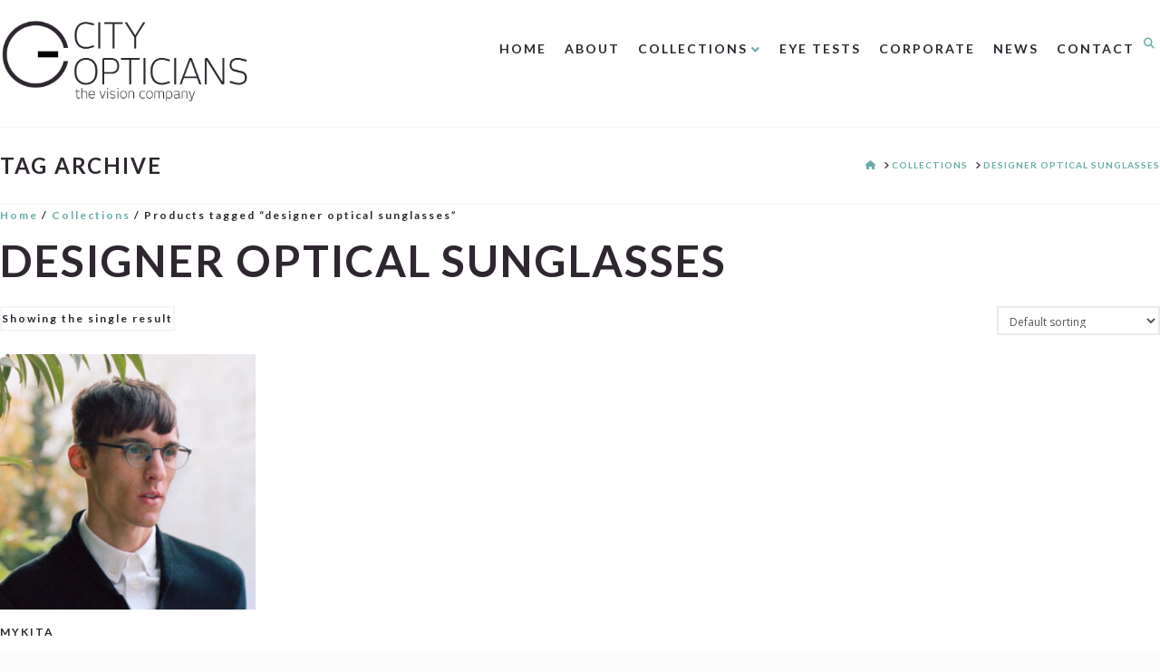

--- FILE ---
content_type: text/html; charset=UTF-8
request_url: https://cityopticians.co.uk/product-tag/designer-optical-sunglasses/
body_size: 19060
content:
<!DOCTYPE html>
<html class="no-js" lang="en-GB">
<head>
<meta charset="UTF-8">
<meta name="viewport" content="width=device-width, initial-scale=1.0">
<link rel="pingback" href="https://cityopticians.co.uk/xmlrpc.php">
<meta name='robots' content='index, follow, max-image-preview:large, max-snippet:-1, max-video-preview:-1' />

	<!-- This site is optimized with the Yoast SEO plugin v24.5 - https://yoast.com/wordpress/plugins/seo/ -->
	<title>designer optical sunglasses Archives - City Opticians London</title>
	<link rel="canonical" href="https://cityopticians.co.uk/product-tag/designer-optical-sunglasses/" />
	<meta property="og:locale" content="en_GB" />
	<meta property="og:type" content="article" />
	<meta property="og:title" content="designer optical sunglasses Archives - City Opticians London" />
	<meta property="og:url" content="https://cityopticians.co.uk/product-tag/designer-optical-sunglasses/" />
	<meta property="og:site_name" content="City Opticians London" />
	<meta name="twitter:card" content="summary_large_image" />
	<script type="application/ld+json" class="yoast-schema-graph">{"@context":"https://schema.org","@graph":[{"@type":"CollectionPage","@id":"https://cityopticians.co.uk/product-tag/designer-optical-sunglasses/","url":"https://cityopticians.co.uk/product-tag/designer-optical-sunglasses/","name":"designer optical sunglasses Archives - City Opticians London","isPartOf":{"@id":"https://cityopticians.co.uk/#website"},"primaryImageOfPage":{"@id":"https://cityopticians.co.uk/product-tag/designer-optical-sunglasses/#primaryimage"},"image":{"@id":"https://cityopticians.co.uk/product-tag/designer-optical-sunglasses/#primaryimage"},"thumbnailUrl":"https://cityopticians.co.uk/wp-content/uploads/2015/11/mykita-product.jpg","breadcrumb":{"@id":"https://cityopticians.co.uk/product-tag/designer-optical-sunglasses/#breadcrumb"},"inLanguage":"en-GB"},{"@type":"ImageObject","inLanguage":"en-GB","@id":"https://cityopticians.co.uk/product-tag/designer-optical-sunglasses/#primaryimage","url":"https://cityopticians.co.uk/wp-content/uploads/2015/11/mykita-product.jpg","contentUrl":"https://cityopticians.co.uk/wp-content/uploads/2015/11/mykita-product.jpg","width":550,"height":550},{"@type":"BreadcrumbList","@id":"https://cityopticians.co.uk/product-tag/designer-optical-sunglasses/#breadcrumb","itemListElement":[{"@type":"ListItem","position":1,"name":"Home","item":"https://cityopticians.co.uk/"},{"@type":"ListItem","position":2,"name":"designer optical sunglasses"}]},{"@type":"WebSite","@id":"https://cityopticians.co.uk/#website","url":"https://cityopticians.co.uk/","name":"City Opticians London","description":"Leading Independent Opticians Chancery Lane, London, WC2","potentialAction":[{"@type":"SearchAction","target":{"@type":"EntryPoint","urlTemplate":"https://cityopticians.co.uk/?s={search_term_string}"},"query-input":{"@type":"PropertyValueSpecification","valueRequired":true,"valueName":"search_term_string"}}],"inLanguage":"en-GB"}]}</script>
	<!-- / Yoast SEO plugin. -->


<link rel="alternate" type="application/rss+xml" title="City Opticians London &raquo; Feed" href="https://cityopticians.co.uk/feed/" />
<link rel="alternate" type="application/rss+xml" title="City Opticians London &raquo; Comments Feed" href="https://cityopticians.co.uk/comments/feed/" />
<link rel="alternate" type="application/rss+xml" title="City Opticians London &raquo; designer optical sunglasses Tag Feed" href="https://cityopticians.co.uk/product-tag/designer-optical-sunglasses/feed/" />
		<!-- This site uses the Google Analytics by MonsterInsights plugin v8.27.0 - Using Analytics tracking - https://www.monsterinsights.com/ -->
		<!-- Note: MonsterInsights is not currently configured on this site. The site owner needs to authenticate with Google Analytics in the MonsterInsights settings panel. -->
					<!-- No tracking code set -->
				<!-- / Google Analytics by MonsterInsights -->
		<script type="text/javascript">
/* <![CDATA[ */
window._wpemojiSettings = {"baseUrl":"https:\/\/s.w.org\/images\/core\/emoji\/15.0.3\/72x72\/","ext":".png","svgUrl":"https:\/\/s.w.org\/images\/core\/emoji\/15.0.3\/svg\/","svgExt":".svg","source":{"concatemoji":"https:\/\/cityopticians.co.uk\/wp-includes\/js\/wp-emoji-release.min.js?ver=6.5.7"}};
/*! This file is auto-generated */
!function(i,n){var o,s,e;function c(e){try{var t={supportTests:e,timestamp:(new Date).valueOf()};sessionStorage.setItem(o,JSON.stringify(t))}catch(e){}}function p(e,t,n){e.clearRect(0,0,e.canvas.width,e.canvas.height),e.fillText(t,0,0);var t=new Uint32Array(e.getImageData(0,0,e.canvas.width,e.canvas.height).data),r=(e.clearRect(0,0,e.canvas.width,e.canvas.height),e.fillText(n,0,0),new Uint32Array(e.getImageData(0,0,e.canvas.width,e.canvas.height).data));return t.every(function(e,t){return e===r[t]})}function u(e,t,n){switch(t){case"flag":return n(e,"\ud83c\udff3\ufe0f\u200d\u26a7\ufe0f","\ud83c\udff3\ufe0f\u200b\u26a7\ufe0f")?!1:!n(e,"\ud83c\uddfa\ud83c\uddf3","\ud83c\uddfa\u200b\ud83c\uddf3")&&!n(e,"\ud83c\udff4\udb40\udc67\udb40\udc62\udb40\udc65\udb40\udc6e\udb40\udc67\udb40\udc7f","\ud83c\udff4\u200b\udb40\udc67\u200b\udb40\udc62\u200b\udb40\udc65\u200b\udb40\udc6e\u200b\udb40\udc67\u200b\udb40\udc7f");case"emoji":return!n(e,"\ud83d\udc26\u200d\u2b1b","\ud83d\udc26\u200b\u2b1b")}return!1}function f(e,t,n){var r="undefined"!=typeof WorkerGlobalScope&&self instanceof WorkerGlobalScope?new OffscreenCanvas(300,150):i.createElement("canvas"),a=r.getContext("2d",{willReadFrequently:!0}),o=(a.textBaseline="top",a.font="600 32px Arial",{});return e.forEach(function(e){o[e]=t(a,e,n)}),o}function t(e){var t=i.createElement("script");t.src=e,t.defer=!0,i.head.appendChild(t)}"undefined"!=typeof Promise&&(o="wpEmojiSettingsSupports",s=["flag","emoji"],n.supports={everything:!0,everythingExceptFlag:!0},e=new Promise(function(e){i.addEventListener("DOMContentLoaded",e,{once:!0})}),new Promise(function(t){var n=function(){try{var e=JSON.parse(sessionStorage.getItem(o));if("object"==typeof e&&"number"==typeof e.timestamp&&(new Date).valueOf()<e.timestamp+604800&&"object"==typeof e.supportTests)return e.supportTests}catch(e){}return null}();if(!n){if("undefined"!=typeof Worker&&"undefined"!=typeof OffscreenCanvas&&"undefined"!=typeof URL&&URL.createObjectURL&&"undefined"!=typeof Blob)try{var e="postMessage("+f.toString()+"("+[JSON.stringify(s),u.toString(),p.toString()].join(",")+"));",r=new Blob([e],{type:"text/javascript"}),a=new Worker(URL.createObjectURL(r),{name:"wpTestEmojiSupports"});return void(a.onmessage=function(e){c(n=e.data),a.terminate(),t(n)})}catch(e){}c(n=f(s,u,p))}t(n)}).then(function(e){for(var t in e)n.supports[t]=e[t],n.supports.everything=n.supports.everything&&n.supports[t],"flag"!==t&&(n.supports.everythingExceptFlag=n.supports.everythingExceptFlag&&n.supports[t]);n.supports.everythingExceptFlag=n.supports.everythingExceptFlag&&!n.supports.flag,n.DOMReady=!1,n.readyCallback=function(){n.DOMReady=!0}}).then(function(){return e}).then(function(){var e;n.supports.everything||(n.readyCallback(),(e=n.source||{}).concatemoji?t(e.concatemoji):e.wpemoji&&e.twemoji&&(t(e.twemoji),t(e.wpemoji)))}))}((window,document),window._wpemojiSettings);
/* ]]> */
</script>
<style id='wp-emoji-styles-inline-css' type='text/css'>

	img.wp-smiley, img.emoji {
		display: inline !important;
		border: none !important;
		box-shadow: none !important;
		height: 1em !important;
		width: 1em !important;
		margin: 0 0.07em !important;
		vertical-align: -0.1em !important;
		background: none !important;
		padding: 0 !important;
	}
</style>
<link rel='stylesheet' id='wp-block-library-css' href='https://cityopticians.co.uk/wp-includes/css/dist/block-library/style.min.css?ver=6.5.7' type='text/css' media='all' />
<style id='wp-block-library-theme-inline-css' type='text/css'>
.wp-block-audio figcaption{color:#555;font-size:13px;text-align:center}.is-dark-theme .wp-block-audio figcaption{color:#ffffffa6}.wp-block-audio{margin:0 0 1em}.wp-block-code{border:1px solid #ccc;border-radius:4px;font-family:Menlo,Consolas,monaco,monospace;padding:.8em 1em}.wp-block-embed figcaption{color:#555;font-size:13px;text-align:center}.is-dark-theme .wp-block-embed figcaption{color:#ffffffa6}.wp-block-embed{margin:0 0 1em}.blocks-gallery-caption{color:#555;font-size:13px;text-align:center}.is-dark-theme .blocks-gallery-caption{color:#ffffffa6}.wp-block-image figcaption{color:#555;font-size:13px;text-align:center}.is-dark-theme .wp-block-image figcaption{color:#ffffffa6}.wp-block-image{margin:0 0 1em}.wp-block-pullquote{border-bottom:4px solid;border-top:4px solid;color:currentColor;margin-bottom:1.75em}.wp-block-pullquote cite,.wp-block-pullquote footer,.wp-block-pullquote__citation{color:currentColor;font-size:.8125em;font-style:normal;text-transform:uppercase}.wp-block-quote{border-left:.25em solid;margin:0 0 1.75em;padding-left:1em}.wp-block-quote cite,.wp-block-quote footer{color:currentColor;font-size:.8125em;font-style:normal;position:relative}.wp-block-quote.has-text-align-right{border-left:none;border-right:.25em solid;padding-left:0;padding-right:1em}.wp-block-quote.has-text-align-center{border:none;padding-left:0}.wp-block-quote.is-large,.wp-block-quote.is-style-large,.wp-block-quote.is-style-plain{border:none}.wp-block-search .wp-block-search__label{font-weight:700}.wp-block-search__button{border:1px solid #ccc;padding:.375em .625em}:where(.wp-block-group.has-background){padding:1.25em 2.375em}.wp-block-separator.has-css-opacity{opacity:.4}.wp-block-separator{border:none;border-bottom:2px solid;margin-left:auto;margin-right:auto}.wp-block-separator.has-alpha-channel-opacity{opacity:1}.wp-block-separator:not(.is-style-wide):not(.is-style-dots){width:100px}.wp-block-separator.has-background:not(.is-style-dots){border-bottom:none;height:1px}.wp-block-separator.has-background:not(.is-style-wide):not(.is-style-dots){height:2px}.wp-block-table{margin:0 0 1em}.wp-block-table td,.wp-block-table th{word-break:normal}.wp-block-table figcaption{color:#555;font-size:13px;text-align:center}.is-dark-theme .wp-block-table figcaption{color:#ffffffa6}.wp-block-video figcaption{color:#555;font-size:13px;text-align:center}.is-dark-theme .wp-block-video figcaption{color:#ffffffa6}.wp-block-video{margin:0 0 1em}.wp-block-template-part.has-background{margin-bottom:0;margin-top:0;padding:1.25em 2.375em}
</style>
<style id='classic-theme-styles-inline-css' type='text/css'>
/*! This file is auto-generated */
.wp-block-button__link{color:#fff;background-color:#32373c;border-radius:9999px;box-shadow:none;text-decoration:none;padding:calc(.667em + 2px) calc(1.333em + 2px);font-size:1.125em}.wp-block-file__button{background:#32373c;color:#fff;text-decoration:none}
</style>
<style id='global-styles-inline-css' type='text/css'>
body{--wp--preset--color--black: #000000;--wp--preset--color--cyan-bluish-gray: #abb8c3;--wp--preset--color--white: #ffffff;--wp--preset--color--pale-pink: #f78da7;--wp--preset--color--vivid-red: #cf2e2e;--wp--preset--color--luminous-vivid-orange: #ff6900;--wp--preset--color--luminous-vivid-amber: #fcb900;--wp--preset--color--light-green-cyan: #7bdcb5;--wp--preset--color--vivid-green-cyan: #00d084;--wp--preset--color--pale-cyan-blue: #8ed1fc;--wp--preset--color--vivid-cyan-blue: #0693e3;--wp--preset--color--vivid-purple: #9b51e0;--wp--preset--gradient--vivid-cyan-blue-to-vivid-purple: linear-gradient(135deg,rgba(6,147,227,1) 0%,rgb(155,81,224) 100%);--wp--preset--gradient--light-green-cyan-to-vivid-green-cyan: linear-gradient(135deg,rgb(122,220,180) 0%,rgb(0,208,130) 100%);--wp--preset--gradient--luminous-vivid-amber-to-luminous-vivid-orange: linear-gradient(135deg,rgba(252,185,0,1) 0%,rgba(255,105,0,1) 100%);--wp--preset--gradient--luminous-vivid-orange-to-vivid-red: linear-gradient(135deg,rgba(255,105,0,1) 0%,rgb(207,46,46) 100%);--wp--preset--gradient--very-light-gray-to-cyan-bluish-gray: linear-gradient(135deg,rgb(238,238,238) 0%,rgb(169,184,195) 100%);--wp--preset--gradient--cool-to-warm-spectrum: linear-gradient(135deg,rgb(74,234,220) 0%,rgb(151,120,209) 20%,rgb(207,42,186) 40%,rgb(238,44,130) 60%,rgb(251,105,98) 80%,rgb(254,248,76) 100%);--wp--preset--gradient--blush-light-purple: linear-gradient(135deg,rgb(255,206,236) 0%,rgb(152,150,240) 100%);--wp--preset--gradient--blush-bordeaux: linear-gradient(135deg,rgb(254,205,165) 0%,rgb(254,45,45) 50%,rgb(107,0,62) 100%);--wp--preset--gradient--luminous-dusk: linear-gradient(135deg,rgb(255,203,112) 0%,rgb(199,81,192) 50%,rgb(65,88,208) 100%);--wp--preset--gradient--pale-ocean: linear-gradient(135deg,rgb(255,245,203) 0%,rgb(182,227,212) 50%,rgb(51,167,181) 100%);--wp--preset--gradient--electric-grass: linear-gradient(135deg,rgb(202,248,128) 0%,rgb(113,206,126) 100%);--wp--preset--gradient--midnight: linear-gradient(135deg,rgb(2,3,129) 0%,rgb(40,116,252) 100%);--wp--preset--font-size--small: 13px;--wp--preset--font-size--medium: 20px;--wp--preset--font-size--large: 36px;--wp--preset--font-size--x-large: 42px;--wp--preset--font-family--inter: "Inter", sans-serif;--wp--preset--font-family--cardo: Cardo;--wp--preset--spacing--20: 0.44rem;--wp--preset--spacing--30: 0.67rem;--wp--preset--spacing--40: 1rem;--wp--preset--spacing--50: 1.5rem;--wp--preset--spacing--60: 2.25rem;--wp--preset--spacing--70: 3.38rem;--wp--preset--spacing--80: 5.06rem;--wp--preset--shadow--natural: 6px 6px 9px rgba(0, 0, 0, 0.2);--wp--preset--shadow--deep: 12px 12px 50px rgba(0, 0, 0, 0.4);--wp--preset--shadow--sharp: 6px 6px 0px rgba(0, 0, 0, 0.2);--wp--preset--shadow--outlined: 6px 6px 0px -3px rgba(255, 255, 255, 1), 6px 6px rgba(0, 0, 0, 1);--wp--preset--shadow--crisp: 6px 6px 0px rgba(0, 0, 0, 1);}:where(.is-layout-flex){gap: 0.5em;}:where(.is-layout-grid){gap: 0.5em;}body .is-layout-flex{display: flex;}body .is-layout-flex{flex-wrap: wrap;align-items: center;}body .is-layout-flex > *{margin: 0;}body .is-layout-grid{display: grid;}body .is-layout-grid > *{margin: 0;}:where(.wp-block-columns.is-layout-flex){gap: 2em;}:where(.wp-block-columns.is-layout-grid){gap: 2em;}:where(.wp-block-post-template.is-layout-flex){gap: 1.25em;}:where(.wp-block-post-template.is-layout-grid){gap: 1.25em;}.has-black-color{color: var(--wp--preset--color--black) !important;}.has-cyan-bluish-gray-color{color: var(--wp--preset--color--cyan-bluish-gray) !important;}.has-white-color{color: var(--wp--preset--color--white) !important;}.has-pale-pink-color{color: var(--wp--preset--color--pale-pink) !important;}.has-vivid-red-color{color: var(--wp--preset--color--vivid-red) !important;}.has-luminous-vivid-orange-color{color: var(--wp--preset--color--luminous-vivid-orange) !important;}.has-luminous-vivid-amber-color{color: var(--wp--preset--color--luminous-vivid-amber) !important;}.has-light-green-cyan-color{color: var(--wp--preset--color--light-green-cyan) !important;}.has-vivid-green-cyan-color{color: var(--wp--preset--color--vivid-green-cyan) !important;}.has-pale-cyan-blue-color{color: var(--wp--preset--color--pale-cyan-blue) !important;}.has-vivid-cyan-blue-color{color: var(--wp--preset--color--vivid-cyan-blue) !important;}.has-vivid-purple-color{color: var(--wp--preset--color--vivid-purple) !important;}.has-black-background-color{background-color: var(--wp--preset--color--black) !important;}.has-cyan-bluish-gray-background-color{background-color: var(--wp--preset--color--cyan-bluish-gray) !important;}.has-white-background-color{background-color: var(--wp--preset--color--white) !important;}.has-pale-pink-background-color{background-color: var(--wp--preset--color--pale-pink) !important;}.has-vivid-red-background-color{background-color: var(--wp--preset--color--vivid-red) !important;}.has-luminous-vivid-orange-background-color{background-color: var(--wp--preset--color--luminous-vivid-orange) !important;}.has-luminous-vivid-amber-background-color{background-color: var(--wp--preset--color--luminous-vivid-amber) !important;}.has-light-green-cyan-background-color{background-color: var(--wp--preset--color--light-green-cyan) !important;}.has-vivid-green-cyan-background-color{background-color: var(--wp--preset--color--vivid-green-cyan) !important;}.has-pale-cyan-blue-background-color{background-color: var(--wp--preset--color--pale-cyan-blue) !important;}.has-vivid-cyan-blue-background-color{background-color: var(--wp--preset--color--vivid-cyan-blue) !important;}.has-vivid-purple-background-color{background-color: var(--wp--preset--color--vivid-purple) !important;}.has-black-border-color{border-color: var(--wp--preset--color--black) !important;}.has-cyan-bluish-gray-border-color{border-color: var(--wp--preset--color--cyan-bluish-gray) !important;}.has-white-border-color{border-color: var(--wp--preset--color--white) !important;}.has-pale-pink-border-color{border-color: var(--wp--preset--color--pale-pink) !important;}.has-vivid-red-border-color{border-color: var(--wp--preset--color--vivid-red) !important;}.has-luminous-vivid-orange-border-color{border-color: var(--wp--preset--color--luminous-vivid-orange) !important;}.has-luminous-vivid-amber-border-color{border-color: var(--wp--preset--color--luminous-vivid-amber) !important;}.has-light-green-cyan-border-color{border-color: var(--wp--preset--color--light-green-cyan) !important;}.has-vivid-green-cyan-border-color{border-color: var(--wp--preset--color--vivid-green-cyan) !important;}.has-pale-cyan-blue-border-color{border-color: var(--wp--preset--color--pale-cyan-blue) !important;}.has-vivid-cyan-blue-border-color{border-color: var(--wp--preset--color--vivid-cyan-blue) !important;}.has-vivid-purple-border-color{border-color: var(--wp--preset--color--vivid-purple) !important;}.has-vivid-cyan-blue-to-vivid-purple-gradient-background{background: var(--wp--preset--gradient--vivid-cyan-blue-to-vivid-purple) !important;}.has-light-green-cyan-to-vivid-green-cyan-gradient-background{background: var(--wp--preset--gradient--light-green-cyan-to-vivid-green-cyan) !important;}.has-luminous-vivid-amber-to-luminous-vivid-orange-gradient-background{background: var(--wp--preset--gradient--luminous-vivid-amber-to-luminous-vivid-orange) !important;}.has-luminous-vivid-orange-to-vivid-red-gradient-background{background: var(--wp--preset--gradient--luminous-vivid-orange-to-vivid-red) !important;}.has-very-light-gray-to-cyan-bluish-gray-gradient-background{background: var(--wp--preset--gradient--very-light-gray-to-cyan-bluish-gray) !important;}.has-cool-to-warm-spectrum-gradient-background{background: var(--wp--preset--gradient--cool-to-warm-spectrum) !important;}.has-blush-light-purple-gradient-background{background: var(--wp--preset--gradient--blush-light-purple) !important;}.has-blush-bordeaux-gradient-background{background: var(--wp--preset--gradient--blush-bordeaux) !important;}.has-luminous-dusk-gradient-background{background: var(--wp--preset--gradient--luminous-dusk) !important;}.has-pale-ocean-gradient-background{background: var(--wp--preset--gradient--pale-ocean) !important;}.has-electric-grass-gradient-background{background: var(--wp--preset--gradient--electric-grass) !important;}.has-midnight-gradient-background{background: var(--wp--preset--gradient--midnight) !important;}.has-small-font-size{font-size: var(--wp--preset--font-size--small) !important;}.has-medium-font-size{font-size: var(--wp--preset--font-size--medium) !important;}.has-large-font-size{font-size: var(--wp--preset--font-size--large) !important;}.has-x-large-font-size{font-size: var(--wp--preset--font-size--x-large) !important;}
.wp-block-navigation a:where(:not(.wp-element-button)){color: inherit;}
:where(.wp-block-post-template.is-layout-flex){gap: 1.25em;}:where(.wp-block-post-template.is-layout-grid){gap: 1.25em;}
:where(.wp-block-columns.is-layout-flex){gap: 2em;}:where(.wp-block-columns.is-layout-grid){gap: 2em;}
.wp-block-pullquote{font-size: 1.5em;line-height: 1.6;}
</style>
<link rel='stylesheet' id='chimpy-css' href='https://cityopticians.co.uk/wp-content/plugins/chimpy/assets/css/style-frontend.css?ver=2.1.3' type='text/css' media='all' />
<link rel='stylesheet' id='chimpy-font-awesome-css' href='https://cityopticians.co.uk/wp-content/plugins/chimpy/assets/css/font-awesome/css/font-awesome.min.css?ver=4.0.3' type='text/css' media='all' />
<link rel='stylesheet' id='chimpy-sky-forms-style-css' href='https://cityopticians.co.uk/wp-content/plugins/chimpy/assets/forms/css/sky-forms.css?ver=2.1.3' type='text/css' media='all' />
<link rel='stylesheet' id='chimpy-sky-forms-color-schemes-css' href='https://cityopticians.co.uk/wp-content/plugins/chimpy/assets/forms/css/sky-forms-color-schemes.css?ver=2.1.3' type='text/css' media='all' />
<link rel='stylesheet' id='woocommerce-layout-css' href='https://cityopticians.co.uk/wp-content/plugins/woocommerce/assets/css/woocommerce-layout.css?ver=9.4.4' type='text/css' media='all' />
<link rel='stylesheet' id='woocommerce-smallscreen-css' href='https://cityopticians.co.uk/wp-content/plugins/woocommerce/assets/css/woocommerce-smallscreen.css?ver=9.4.4' type='text/css' media='only screen and (max-width: 768px)' />
<link rel='stylesheet' id='woocommerce-general-css' href='https://cityopticians.co.uk/wp-content/plugins/woocommerce/assets/css/woocommerce.css?ver=9.4.4' type='text/css' media='all' />
<style id='woocommerce-inline-inline-css' type='text/css'>
.woocommerce form .form-row .required { visibility: visible; }
</style>
<link rel='stylesheet' id='essb-cct-style-css' href='https://cityopticians.co.uk/wp-content/plugins/easy-social-share-buttons3/lib/modules/click-to-tweet/assets/css/styles.css?ver=3.2.4' type='text/css' media='all' />
<link rel='stylesheet' id='easy-social-share-buttons-css' href='https://cityopticians.co.uk/wp-content/plugins/easy-social-share-buttons3/assets/css/circles-retina/easy-social-share-buttons.css?ver=6.5.7' type='text/css' media='all' />
<link rel='stylesheet' id='easy-social-share-buttons-sidebar-css' href='https://cityopticians.co.uk/wp-content/plugins/easy-social-share-buttons3/assets/css/essb-sidebar.css?ver=6.5.7' type='text/css' media='all' />
<link rel='stylesheet' id='easy-social-share-buttons-mailform-css' href='https://cityopticians.co.uk/wp-content/plugins/easy-social-share-buttons3/assets/css/essb-mailform.css?ver=6.5.7' type='text/css' media='all' />
<link rel='stylesheet' id='x-stack-css' href='https://cityopticians.co.uk/wp-content/themes/x/framework/dist/css/site/stacks/renew.css?ver=10.4.20' type='text/css' media='all' />
<link rel='stylesheet' id='x-child-css' href='https://cityopticians.co.uk/wp-content/themes/city-opticians/style.css?ver=10.4.20' type='text/css' media='all' />
<link rel='stylesheet' id='esg-plugin-settings-css' href='https://cityopticians.co.uk/wp-content/plugins/essential-grid/public/assets/css/settings.css?ver=3.1.2.2' type='text/css' media='all' />
<link rel='stylesheet' id='tp-fontello-css' href='https://cityopticians.co.uk/wp-content/plugins/essential-grid/public/assets/font/fontello/css/fontello.css?ver=3.1.2.2' type='text/css' media='all' />
<link rel='stylesheet' id='ubermenu-css' href='https://cityopticians.co.uk/wp-content/plugins/ubermenu/pro/assets/css/ubermenu.min.css?ver=3.8.3' type='text/css' media='all' />
<link rel='stylesheet' id='ubermenu-font-awesome-all-css' href='https://cityopticians.co.uk/wp-content/plugins/ubermenu/assets/fontawesome/css/all.min.css?ver=6.5.7' type='text/css' media='all' />
<style id='cs-inline-css' type='text/css'>
@media (min-width:1200px){.x-hide-xl{display:none !important;}}@media (min-width:979px) and (max-width:1199px){.x-hide-lg{display:none !important;}}@media (min-width:767px) and (max-width:978px){.x-hide-md{display:none !important;}}@media (min-width:480px) and (max-width:766px){.x-hide-sm{display:none !important;}}@media (max-width:479px){.x-hide-xs{display:none !important;}} a,h1 a:hover,h2 a:hover,h3 a:hover,h4 a:hover,h5 a:hover,h6 a:hover,.x-comment-time:hover,#reply-title small a,.comment-reply-link:hover,.x-comment-author a:hover,.x-recent-posts a:hover .h-recent-posts{color:#68ada6;}a:hover,#reply-title small a:hover{color:#4e817d;}.entry-title:before{color:#68ada6;}.woocommerce .price > .amount,.woocommerce .price > ins > .amount,.woocommerce li.product .entry-header h3 a:hover,.woocommerce .star-rating:before,.woocommerce .star-rating span:before{color:#68ada6;}a.x-img-thumbnail:hover,li.bypostauthor > article.comment{border-color:#68ada6;}.woocommerce li.comment.bypostauthor .star-rating-container{border-color:#68ada6 !important;}.flex-direction-nav a,.flex-control-nav a:hover,.flex-control-nav a.flex-active,.x-dropcap,.x-skill-bar .bar,.x-pricing-column.featured h2,.h-comments-title small,.x-pagination a:hover,.woocommerce-pagination a:hover,.x-entry-share .x-share:hover,.entry-thumb,.widget_tag_cloud .tagcloud a:hover,.widget_product_tag_cloud .tagcloud a:hover,.x-highlight,.x-recent-posts .x-recent-posts-img:after,.x-portfolio-filters{background-color:#68ada6;}.x-portfolio-filters:hover{background-color:#4e817d;}.woocommerce .onsale,.widget_price_filter .ui-slider .ui-slider-range,.woocommerce #comments li.comment.bypostauthor article.comment:before{background-color:#68ada6;}.x-main{width:calc(98% - 3.20197%);}.x-sidebar{width:calc(100% - 3.20197% - 98%);}.h-landmark{font-weight:400;}.x-comment-author a{color:#999999;}.woocommerce .price > .from,.woocommerce .price > del,.woocommerce p.stars span a:after,.widget_price_filter .price_slider_amount .button,.widget_shopping_cart .buttons .button{color:#999999;}.x-comment-author a,.comment-form-author label,.comment-form-email label,.comment-form-url label,.comment-form-rating label,.comment-form-comment label,.widget_calendar #wp-calendar caption,.widget_calendar #wp-calendar th,.x-accordion-heading .x-accordion-toggle,.x-nav-tabs > li > a:hover,.x-nav-tabs > .active > a,.x-nav-tabs > .active > a:hover{color:#2e2730;}.widget_calendar #wp-calendar th{border-bottom-color:#2e2730;}.x-pagination span.current,.woocommerce-pagination span[aria-current],.x-portfolio-filters-menu,.widget_tag_cloud .tagcloud a,.h-feature-headline span i,.widget_price_filter .ui-slider .ui-slider-handle{background-color:#2e2730;}@media (max-width:978.98px){}html{font-size:12px;}@media (min-width:479px){html{font-size:12px;}}@media (min-width:766px){html{font-size:12px;}}@media (min-width:978px){html{font-size:12px;}}@media (min-width:1199px){html{font-size:12px;}}body{font-style:normal;font-weight:400;color:#999999;background-color:#fbfbfb;}.w-b{font-weight:400 !important;}h1,h2,h3,h4,h5,h6,.h1,.h2,.h3,.h4,.h5,.h6{font-family:"Open Sans",sans-serif;font-style:normal;font-weight:700;text-transform:uppercase;}h1,.h1{letter-spacing:-0.035em;}h2,.h2{letter-spacing:-0.035em;}h3,.h3{letter-spacing:-0.035em;}h4,.h4{letter-spacing:-0.035em;}h5,.h5{letter-spacing:-0.035em;}h6,.h6{letter-spacing:-0.035em;}.w-h{font-weight:700 !important;}.x-container.width{width:100%;}.x-container.max{max-width:1400px;}.x-bar-content.x-container.width{flex-basis:100%;}.x-main.full{float:none;clear:both;display:block;width:auto;}@media (max-width:978.98px){.x-main.full,.x-main.left,.x-main.right,.x-sidebar.left,.x-sidebar.right{float:none;display:block;width:auto !important;}}.entry-header,.entry-content{font-size:1rem;}body,input,button,select,textarea{font-family:"Open Sans",sans-serif;}h1,h2,h3,h4,h5,h6,.h1,.h2,.h3,.h4,.h5,.h6,h1 a,h2 a,h3 a,h4 a,h5 a,h6 a,.h1 a,.h2 a,.h3 a,.h4 a,.h5 a,.h6 a,blockquote{color:#2e2730;}.cfc-h-tx{color:#2e2730 !important;}.cfc-h-bd{border-color:#2e2730 !important;}.cfc-h-bg{background-color:#2e2730 !important;}.cfc-b-tx{color:#999999 !important;}.cfc-b-bd{border-color:#999999 !important;}.cfc-b-bg{background-color:#999999 !important;}.x-btn,.button,[type="submit"]{color:#ffffff;border-color:#68ada6;background-color:#68ada6;text-shadow:0 0.075em 0.075em rgba(0,0,0,0.5);}.x-btn:hover,.button:hover,[type="submit"]:hover{color:#ffffff;border-color:#4e817d;background-color:#4e817d;text-shadow:0 0.075em 0.075em rgba(0,0,0,0.5);}.x-btn.x-btn-real,.x-btn.x-btn-real:hover{margin-bottom:0.25em;text-shadow:0 0.075em 0.075em rgba(0,0,0,0.65);}.x-btn.x-btn-real{box-shadow:0 0.25em 0 0 #68ada6,0 4px 9px rgba(0,0,0,0.75);}.x-btn.x-btn-real:hover{box-shadow:0 0.25em 0 0 #4e817d,0 4px 9px rgba(0,0,0,0.75);}.x-btn.x-btn-flat,.x-btn.x-btn-flat:hover{margin-bottom:0;text-shadow:0 0.075em 0.075em rgba(0,0,0,0.65);box-shadow:none;}.x-btn.x-btn-transparent,.x-btn.x-btn-transparent:hover{margin-bottom:0;border-width:3px;text-shadow:none;text-transform:uppercase;background-color:transparent;box-shadow:none;}.woocommerce-MyAccount-navigation-link a{color:#999999;}.woocommerce-MyAccount-navigation-link a:hover,.woocommerce-MyAccount-navigation-link.is-active a{color:#2e2730;}.cart_item .product-remove a{color:#999999;}.cart_item .product-remove a:hover{color:#2e2730;}.cart_item .product-name a{color:#2e2730;}.cart_item .product-name a:hover{color:#68ada6;}.woocommerce p.stars span a{background-color:#68ada6;}body .gform_wrapper .gfield_required{color:#68ada6;}body .gform_wrapper h2.gsection_title,body .gform_wrapper h3.gform_title,body .gform_wrapper .top_label .gfield_label,body .gform_wrapper .left_label .gfield_label,body .gform_wrapper .right_label .gfield_label{font-weight:700;}body .gform_wrapper h2.gsection_title{letter-spacing:-0.035em!important;}body .gform_wrapper h3.gform_title{letter-spacing:-0.035em!important;}body .gform_wrapper .top_label .gfield_label,body .gform_wrapper .left_label .gfield_label,body .gform_wrapper .right_label .gfield_label{color:#2e2730;}body .gform_wrapper .validation_message{font-weight:400;}.x-topbar .p-info,.x-topbar .p-info a,.x-topbar .x-social-global a{color:#68ada6;}.x-topbar .p-info a:hover{color:#345653;}.x-topbar{background-color:#ffffff;}.x-navbar .desktop .x-nav > li:before{padding-top:37px;}.x-navbar .desktop .x-nav > li > a,.x-navbar .desktop .sub-menu li > a,.x-navbar .mobile .x-nav li a{color:#999999;}.x-navbar .desktop .x-nav > li > a:hover,.x-navbar .desktop .x-nav > .x-active > a,.x-navbar .desktop .x-nav > .current-menu-item > a,.x-navbar .desktop .sub-menu li > a:hover,.x-navbar .desktop .sub-menu li.x-active > a,.x-navbar .desktop .sub-menu li.current-menu-item > a,.x-navbar .desktop .x-nav .x-megamenu > .sub-menu > li > a,.x-navbar .mobile .x-nav li > a:hover,.x-navbar .mobile .x-nav li.x-active > a,.x-navbar .mobile .x-nav li.current-menu-item > a{color:#272727;}.x-btn-navbar,.x-btn-navbar:hover{color:#ffffff;}.x-navbar .desktop .sub-menu li:before,.x-navbar .desktop .sub-menu li:after{background-color:#999999;}.x-navbar,.x-navbar .sub-menu{background-color:#ffffff !important;}.x-btn-navbar,.x-btn-navbar.collapsed:hover{background-color:#4e817d;}.x-btn-navbar.collapsed{background-color:#68ada6;}.x-navbar .desktop .x-nav > li > a:hover > span,.x-navbar .desktop .x-nav > li.x-active > a > span,.x-navbar .desktop .x-nav > li.current-menu-item > a > span{box-shadow:0 2px 0 0 #272727;}.x-navbar .desktop .x-nav > li > a{height:140px;padding-top:37px;}.x-navbar .desktop .x-nav > li ul{top:140px;}.x-colophon.bottom{background-color:#ffffff;}.x-colophon.bottom,.x-colophon.bottom a,.x-colophon.bottom .x-social-global a{color:#2e2730;}.x-navbar-inner{min-height:140px;}.x-brand{margin-top:20px;font-family:"Open Sans",sans-serif;font-size:42px;font-style:normal;font-weight:700;letter-spacing:-0.035em;color:#272727;}.x-brand:hover,.x-brand:focus{color:#272727;}.x-brand img{width:calc(550px / 2);}.x-navbar .x-nav-wrap .x-nav > li > a{font-family:"Lato",sans-serif;font-style:normal;font-weight:700;letter-spacing:0.085em;text-transform:uppercase;}.x-navbar .desktop .x-nav > li > a{font-size:13px;}.x-navbar .desktop .x-nav > li > a:not(.x-btn-navbar-woocommerce){padding-left:20px;padding-right:20px;}.x-navbar .desktop .x-nav > li > a > span{margin-right:-0.085em;}.x-btn-navbar{margin-top:20px;}.x-btn-navbar,.x-btn-navbar.collapsed{font-size:24px;}@media (max-width:979px){.x-widgetbar{left:0;right:0;}}.x-colophon.bottom{background-color:#ffffff;}.x-colophon.bottom,.x-colophon.bottom a,.x-colophon.bottom .x-social-global a{color:#2e2730;}.bg .mejs-container,.x-video .mejs-container{position:unset !important;} @font-face{font-family:'FontAwesomePro';font-style:normal;font-weight:900;font-display:block;src:url('https://cityopticians.co.uk/wp-content/plugins/cornerstone/assets/fonts/fa-solid-900.woff2?ver=6.5.2') format('woff2'),url('https://cityopticians.co.uk/wp-content/plugins/cornerstone/assets/fonts/fa-solid-900.ttf?ver=6.5.2') format('truetype');}[data-x-fa-pro-icon]{font-family:"FontAwesomePro" !important;}[data-x-fa-pro-icon]:before{content:attr(data-x-fa-pro-icon);}[data-x-icon],[data-x-icon-o],[data-x-icon-l],[data-x-icon-s],[data-x-icon-b],[data-x-icon-sr],[data-x-icon-ss],[data-x-icon-sl],[data-x-fa-pro-icon],[class*="cs-fa-"]{display:inline-flex;font-style:normal;font-weight:400;text-decoration:inherit;text-rendering:auto;-webkit-font-smoothing:antialiased;-moz-osx-font-smoothing:grayscale;}[data-x-icon].left,[data-x-icon-o].left,[data-x-icon-l].left,[data-x-icon-s].left,[data-x-icon-b].left,[data-x-icon-sr].left,[data-x-icon-ss].left,[data-x-icon-sl].left,[data-x-fa-pro-icon].left,[class*="cs-fa-"].left{margin-right:0.5em;}[data-x-icon].right,[data-x-icon-o].right,[data-x-icon-l].right,[data-x-icon-s].right,[data-x-icon-b].right,[data-x-icon-sr].right,[data-x-icon-ss].right,[data-x-icon-sl].right,[data-x-fa-pro-icon].right,[class*="cs-fa-"].right{margin-left:0.5em;}[data-x-icon]:before,[data-x-icon-o]:before,[data-x-icon-l]:before,[data-x-icon-s]:before,[data-x-icon-b]:before,[data-x-icon-sr]:before,[data-x-icon-ss]:before,[data-x-icon-sl]:before,[data-x-fa-pro-icon]:before,[class*="cs-fa-"]:before{line-height:1;}@font-face{font-family:'FontAwesome';font-style:normal;font-weight:900;font-display:block;src:url('https://cityopticians.co.uk/wp-content/plugins/cornerstone/assets/fonts/fa-solid-900.woff2?ver=6.5.2') format('woff2'),url('https://cityopticians.co.uk/wp-content/plugins/cornerstone/assets/fonts/fa-solid-900.ttf?ver=6.5.2') format('truetype');}[data-x-icon],[data-x-icon-s],[data-x-icon][class*="cs-fa-"]{font-family:"FontAwesome" !important;font-weight:900;}[data-x-icon]:before,[data-x-icon][class*="cs-fa-"]:before{content:attr(data-x-icon);}[data-x-icon-s]:before{content:attr(data-x-icon-s);}@font-face{font-family:'FontAwesomeRegular';font-style:normal;font-weight:400;font-display:block;src:url('https://cityopticians.co.uk/wp-content/plugins/cornerstone/assets/fonts/fa-regular-400.woff2?ver=6.5.2') format('woff2'),url('https://cityopticians.co.uk/wp-content/plugins/cornerstone/assets/fonts/fa-regular-400.ttf?ver=6.5.2') format('truetype');}@font-face{font-family:'FontAwesomePro';font-style:normal;font-weight:400;font-display:block;src:url('https://cityopticians.co.uk/wp-content/plugins/cornerstone/assets/fonts/fa-regular-400.woff2?ver=6.5.2') format('woff2'),url('https://cityopticians.co.uk/wp-content/plugins/cornerstone/assets/fonts/fa-regular-400.ttf?ver=6.5.2') format('truetype');}[data-x-icon-o]{font-family:"FontAwesomeRegular" !important;}[data-x-icon-o]:before{content:attr(data-x-icon-o);}@font-face{font-family:'FontAwesomeLight';font-style:normal;font-weight:300;font-display:block;src:url('https://cityopticians.co.uk/wp-content/plugins/cornerstone/assets/fonts/fa-light-300.woff2?ver=6.5.2') format('woff2'),url('https://cityopticians.co.uk/wp-content/plugins/cornerstone/assets/fonts/fa-light-300.ttf?ver=6.5.2') format('truetype');}@font-face{font-family:'FontAwesomePro';font-style:normal;font-weight:300;font-display:block;src:url('https://cityopticians.co.uk/wp-content/plugins/cornerstone/assets/fonts/fa-light-300.woff2?ver=6.5.2') format('woff2'),url('https://cityopticians.co.uk/wp-content/plugins/cornerstone/assets/fonts/fa-light-300.ttf?ver=6.5.2') format('truetype');}[data-x-icon-l]{font-family:"FontAwesomeLight" !important;font-weight:300;}[data-x-icon-l]:before{content:attr(data-x-icon-l);}@font-face{font-family:'FontAwesomeBrands';font-style:normal;font-weight:normal;font-display:block;src:url('https://cityopticians.co.uk/wp-content/plugins/cornerstone/assets/fonts/fa-brands-400.woff2?ver=6.5.2') format('woff2'),url('https://cityopticians.co.uk/wp-content/plugins/cornerstone/assets/fonts/fa-brands-400.ttf?ver=6.5.2') format('truetype');}[data-x-icon-b]{font-family:"FontAwesomeBrands" !important;}[data-x-icon-b]:before{content:attr(data-x-icon-b);}.woocommerce .button.product_type_simple:before,.woocommerce .button.product_type_variable:before,.woocommerce .button.single_add_to_cart_button:before{font-family:"FontAwesome" !important;font-weight:900;}.widget.widget_rss li .rsswidget:before{content:"\f35d";padding-right:0.4em;font-family:"FontAwesome";}body{line-height:2.0em;color:#2E2730;font-family:"Helvetica Neue","Lato",Helvetica,Arial,sans-serif;letter-spacing:2px;font-weight:400;}h1,h2,h3,h4,h5,h6,.h1,.h2,.h3,.h4,.h5,.h6{margin:0 0 0.5em;font-weight:normal;letter-spacing:2px;font-family:"Helvetica Neue","Lato",Helvetica,Arial,sans-serif;}.h-landmark{letter-spacing:2px;font-weight:normal;font-size:200%;}.x-brand img{min-width:275px;}.x-btn,.button,[type="submit"]{text-shadow:none!important;}.x-btn.x-btn-large{padding:0.579em 1.105em;}div.x-slider-container.below{border:none!important;}.ubermenu .ubermenu-target-text{font-weight:600;}li.menu-item.x-menu-item.x-menu-item-search{float:left;}.essb_links.essb_template_circles-retina li a{padding:2px 5px!important;width:35px;height:35px;background:white;border-radius:50%;}li.essb_message_before{text-transform:uppercase;font-weight:500;font-size:0.75em;}.essb_links.essb_template_circles-retina{margin:1em 0.7em;}.essb-mobile-sharebar-window .essb_network_name{display:none!important;}.essb-mobile-sharebar-window .essb_links.essb_template_circles-retina li a{padding:2px 5px!important;width:60px!important;height:60px!important;}.essb-mobile-sharebar-window .essb_links.essb_template_circles-retina li a{padding:2px 5px!important;width:60px!important;height:60px!important;}.essb-mobile-sharebar-window .essb_links.essb_template_circles-retina li a{padding:2px 5px!important;width:60px!important;height:60px!important;font-size:17px!important;}.essb-mobile-sharebar-window .essb_links.essb_template_circles-retina li a .essb_icon{background-size:50px !important;background-position:center!important;width:49px!important;height:49px!important;}.x-landmark{width:50%;}article#esg-grid-1-1-wrap.myportfolio-container.opticians-nav{z-index:10!important;}[class^="eg-icon-"]:before,[class*=" eg-icon-"]:before{text-indent:5px;}.eg-search-wrapper.eg-search-wrapper{float:right;}.wss-item-cont .wss-content a{margin-right:5px;}body .wss-compact-card .wss-media .wss-content-wrapper{background:rgba(47,39,49,0.8);}.lined,.x-header-landmark{border:1px solid #f7f4f9;border-left:none;border-right:none;}.entry-featured,.woocommerce-result-count,.x-img-thumbnail,.x-nav-tabs,.x-tab-content{border:2px solid #f7f4f9;}.x-tab-content{border-top:none;}.widget ul li,.widget ol li{border-bottom:1px solid #f7f4f9;}.product-type-simple ul:first-of-type{display:block;}.post-type-archive-product.woocommerce-page ul.products,.post-type-archive-product.woocommerce-page .woocommerce-result-count,.post-type-archive-product.woocommerce-page .woocommerce-ordering{display:none;}.widget ul li,.widget ol li{border:none!important;padding:0.4em 0;}.widget ul,.widget ol{border:none!important;}select,textarea,input[type="text"],input[type="password"],input[type="datetime"],input[type="datetime-local"],input[type="date"],input[type="month"],input[type="time"],input[type="week"],input[type="number"],input[type="email"],input[type="url"],input[type="search"],input[type="tel"],input[type="color"],.uneditable-input,.sky-form .input input,.sky-form .select select,.sky-form .textarea textarea{border:2px solid #ebe9ec;font-size:1em;}body .gform_wrapper .ginput_complex label,body .gform_wrapper .description,body .gform_wrapper .gfield_description,body .gform_wrapper .gsection_description,body .gform_wrapper .instruction{font-size:100%;}div.pp_overlay{background:#2e2730;}.sky-form-modal-overlay{background-color:rgb(46,39,48,0.8)!important;z-index:2000!important;}.sky-form-modal{z-index:2001;}.sky-form{color:#2e2730!important;}.sky-form a,.sky-form .dismiss{color:#16a085!important;}.sky-form header{text-transform:uppercase!important;}.sky-form header{background:rgba(237,235,238,0.9)!important;color:#2e2730!important;border:none!important;}.sky-form footer{background:rgba(255,255,255,0.9);color:#2e2730!important;border:none!important;}.sky-form .description{color:#2e2730!important;}.sky-form footer button.button{background:#68ada6!important;margin:10px 0 0 20px!important;}.chimpy_widget_content .sky-form{margin-top:3em;box-shadow:none;}.chimpy_widget_content .sky-form header{background:transparent!important;}.chimpy_widget_content .sky-form header{padding:0;margin:0 0 0.65em;}.chimpy_widget_content .sky-form fieldset{background:#fbfafc!important;padding:25px 25px 0 25px!important;}.chimpy_widget_content .sky-form footer{background:#fbfafc!important;padding-top:0!important;}.chimpy_widget_content .sky-form footer button.button{margin:0 0 0 20px!important;}.x-colophon.top{background:transparent;}.x-colophon.bottom{background:transparent;}.x-colophon.bottom,.x-colophon.bottom a,.x-colophon.bottom .x-social-global a{color:#2e2730;}.x-colophon.bottom a:hover,.x-colophon.bottom .x-social-global a:hover{color:#68ada6;opacity:1!important;}.x-colophon .widget ul li{margin:0.5em 0;border:none;padding:0.375em 0.675em 0.475em;background:#fbfafc;display:inline-block;}.x-colophon .widget ul{border:none;}.sm-credit{width:30px;height:30px;display:inline-block;margin-bottom:12px;}.sm-credit img{max-width:100%;max-height:100%;margin-top:0px;margin-bottom:10px;-moz-border-radius:50%;-webkit-border-radius:50%;border-radius:50%;position:relative;display:inline-block;-moz-transition:all 275ms cubic-bezier(0.53,-0.67,0.73,0.74);-o-transition:all 275ms cubic-bezier(0.53,-0.67,0.73,0.74);-webkit-transition:all 275ms cubic-bezier(0.53,-0.67,0.73,0.74);transition:all 275ms cubic-bezier(0.53,-0.67,0.73,0.74);}.sm-credit img:hover{opacity:1;border:2px solid #09c694;-moz-transform:scale(1.4);-ms-transform:scale(1.4);-webkit-transform:scale(1.4);transform:scale(1.4);-moz-transition-timing-function:cubic-bezier(0.37,0.74,0.15,1.65);-o-transition-timing-function:cubic-bezier(0.37,0.74,0.15,1.65);-webkit-transition-timing-function:cubic-bezier(0.37,0.74,0.15,1.65);transition-timing-function:cubic-bezier(0.37,0.74,0.15,1.65);}@media (max-width:480px){a.x-brand.img{width:82px;overflow:hidden;}}@media (max-width:979px){.ubermenu-responsive-default.ubermenu-responsive.ubermenu{padding:20px 0;}}@media only screen and (min-device-width:768px) and (max-device-width:1024px) and (orientation:landscape) and (-webkit-min-device-pixel-ratio:1){a.x-brand.img{width:82px;overflow:hidden;}}
</style>
<script type="text/javascript" src="https://cityopticians.co.uk/wp-includes/js/jquery/jquery.min.js?ver=3.7.1" id="jquery-core-js"></script>
<script type="text/javascript" src="https://cityopticians.co.uk/wp-includes/js/jquery/jquery-migrate.min.js?ver=3.4.1" id="jquery-migrate-js"></script>
<script type="text/javascript" src="https://cityopticians.co.uk/wp-content/plugins/chimpy/assets/js/chimpy-frontend.js?ver=2.1.3" id="chimpy-frontend-js"></script>
<script type="text/javascript" src="https://cityopticians.co.uk/wp-content/plugins/chimpy/assets/forms/js/jquery.form.min.js?ver=20130711" id="chimpy-sky-forms-js"></script>
<script type="text/javascript" src="https://cityopticians.co.uk/wp-content/plugins/chimpy/assets/forms/js/jquery.validate.min.js?ver=1.11.0" id="chimpy-sky-forms-validate-js"></script>
<script type="text/javascript" src="https://cityopticians.co.uk/wp-content/plugins/chimpy/assets/forms/js/jquery.maskedinput.min.js?ver=1.3.1" id="chimpy-sky-forms-maskedinput-js"></script>
<script type="text/javascript" src="//cityopticians.co.uk/wp-content/plugins/revslider/sr6/assets/js/rbtools.min.js?ver=6.7.12" async id="tp-tools-js"></script>
<script type="text/javascript" src="//cityopticians.co.uk/wp-content/plugins/revslider/sr6/assets/js/rs6.min.js?ver=6.7.12" async id="revmin-js"></script>
<script type="text/javascript" src="https://cityopticians.co.uk/wp-content/plugins/woocommerce/assets/js/jquery-blockui/jquery.blockUI.min.js?ver=2.7.0-wc.9.4.4" id="jquery-blockui-js" defer="defer" data-wp-strategy="defer"></script>
<script type="text/javascript" src="https://cityopticians.co.uk/wp-content/plugins/woocommerce/assets/js/js-cookie/js.cookie.min.js?ver=2.1.4-wc.9.4.4" id="js-cookie-js" defer="defer" data-wp-strategy="defer"></script>
<script type="text/javascript" id="woocommerce-js-extra">
/* <![CDATA[ */
var woocommerce_params = {"ajax_url":"\/wp-admin\/admin-ajax.php","wc_ajax_url":"\/?wc-ajax=%%endpoint%%"};
/* ]]> */
</script>
<script type="text/javascript" src="https://cityopticians.co.uk/wp-content/plugins/woocommerce/assets/js/frontend/woocommerce.min.js?ver=9.4.4" id="woocommerce-js" defer="defer" data-wp-strategy="defer"></script>
<script type="text/javascript" id="social-stacks-plugin-script-js-extra">
/* <![CDATA[ */
var _ajaxurl = "https:\/\/cityopticians.co.uk\/wp-admin\/admin-ajax.php";
var StacksOpts = {"streams":{},"open_in_new":"nope","filter_all":"All","filter_search":"Search","expand_text":"Expand","collapse_text":"Collapse","posted_on":"Posted on","show_more":"Show more","date_style":"agoStyleDate","dates":{"Yesterday":"Yesterday","s":"s","m":"m","h":"h","ago":"ago","months":["Jan","Feb","March","April","May","June","July","Aug","Sept","Oct","Nov","Dec"]},"lightbox_navigate":"Navigate with arrow keys","server_time":"1768249298","isAdmin":"","forceHTTPS":"nope","isLog":"","plugin_ver":"2.1.6"};
/* ]]> */
</script>
<script type="text/javascript" src="https://cityopticians.co.uk/wp-content/plugins/social-stacks/js/require-utils.js?ver=2.1.6" id="social-stacks-plugin-script-js"></script>
<script type="text/javascript" id="_tpt-js-before">
/* <![CDATA[ */
 window.ESG ??= {}; ESG.E ??= {}; ESG.E.site_url = 'https://cityopticians.co.uk'; ESG.E.plugin_url = 'https://cityopticians.co.uk/wp-content/plugins/essential-grid/'; ESG.E.tptools = true; ESG.E.waitTptFunc ??= []; ESG.F ??= {}; ESG.F.waitTpt = () => { if ( typeof jQuery==='undefined' || !window?._tpt?.regResource || !ESG?.E?.plugin_url || (!ESG.E.tptools && !window?.SR7?.E?.plugin_url) ) return setTimeout(ESG.F.waitTpt, 29); if (!window._tpt.gsap) window._tpt.regResource({id: 'tpgsap', url : ESG.E.tptools && ESG.E.plugin_url+'/public/assets/js/libs/tpgsap.js' || SR7.E.plugin_url + 'public/js/libs/tpgsap.js'}); _tpt.checkResources(['tpgsap']).then(() => { if (window.tpGS && !_tpt?.Back) { _tpt.eases = tpGS.eases; Object.keys(_tpt.eases).forEach((e) => {_tpt[e] === undefined && (_tpt[e] = tpGS[e])}); } ESG.E.waitTptFunc.forEach((f) => { typeof f === 'function' && f(); }); ESG.E.waitTptFunc = []; }); }
/* ]]> */
</script>
<script type="text/javascript" src="https://cityopticians.co.uk/wp-content/plugins/essential-grid/public/assets/js/libs/tptools.js?ver=6.7.5" id="_tpt-js" async="async" data-wp-strategy="async"></script>
<link rel="https://api.w.org/" href="https://cityopticians.co.uk/wp-json/" /><link rel="alternate" type="application/json" href="https://cityopticians.co.uk/wp-json/wp/v2/product_tag/56" /><!-- start Simple Custom CSS and JS -->
<style type="text/css">
.single-post .masthead { display:none; }

.single-post .x-header-landmark { display:none; }

.single-post .x-entry-title-icon { display:none; }

.single-post .essb_links { display:none; }

.single-post .x-sidebar.right { display:none; }

.single-post .widget_recent_entries { display:none; }

.single-post .x-container.offset { margin-bottom:0 !important; }

.single-post .x-colophon.top { display:none; }

.single-post .x-colophon.bottom { display:none; }

.single-post .x-main.left { width:100% !important; }

.single-post .entry-header { text-align:center; }

.single-post .entry-title { display:none; }

.single-post .entry-content { text-align:center; }

.single-post .widget { text-align:center; }

.single-post .x-column.x-1-3 { width:100%; }

.single-post ul li { font-size:16px !important; text-align:left; margin-bottom:20px; }

.single-post a { color:#668aff; border-bottom:2px solid #668aff !important; }</style>
<!-- end Simple Custom CSS and JS -->
<style id="ubermenu-custom-generated-css">
/** Font Awesome 4 Compatibility **/
.fa{font-style:normal;font-variant:normal;font-weight:normal;font-family:FontAwesome;}

/** UberMenu Custom Menu Styles (Customizer) **/
/* main */
 .ubermenu-main { margin-top:40px; margin-bottom:20px; }
 .ubermenu.ubermenu-main { background:none; border:none; box-shadow:none; }
 .ubermenu.ubermenu-main .ubermenu-item-level-0 > .ubermenu-target { border:none; box-shadow:none; background:#ffffff; }
 .ubermenu.ubermenu-main.ubermenu-horizontal .ubermenu-submenu-drop.ubermenu-submenu-align-left_edge_bar, .ubermenu.ubermenu-main.ubermenu-horizontal .ubermenu-submenu-drop.ubermenu-submenu-align-full_width { left:0; }
 .ubermenu.ubermenu-main.ubermenu-horizontal .ubermenu-item-level-0.ubermenu-active > .ubermenu-submenu-drop, .ubermenu.ubermenu-main.ubermenu-horizontal:not(.ubermenu-transition-shift) .ubermenu-item-level-0 > .ubermenu-submenu-drop { margin-top:0; }
 .ubermenu-main.ubermenu-transition-fade .ubermenu-item .ubermenu-submenu-drop { margin-top:0; }
 .ubermenu-main .ubermenu-item-level-0 > .ubermenu-target { font-size:14px; text-transform:uppercase; color:#2e2730; padding-left:10px; padding-right:10px; }
 .ubermenu-main .ubermenu-nav .ubermenu-item.ubermenu-item-level-0 > .ubermenu-target { font-weight:normal; }
 .ubermenu.ubermenu-main .ubermenu-item-level-0:hover > .ubermenu-target, .ubermenu-main .ubermenu-item-level-0.ubermenu-active > .ubermenu-target { color:#68ada6; }
 .ubermenu-main .ubermenu-item-level-0.ubermenu-current-menu-item > .ubermenu-target, .ubermenu-main .ubermenu-item-level-0.ubermenu-current-menu-parent > .ubermenu-target, .ubermenu-main .ubermenu-item-level-0.ubermenu-current-menu-ancestor > .ubermenu-target { color:#68ada6; background:#ffffff; }
 .ubermenu-main .ubermenu-item.ubermenu-item-level-0 > .ubermenu-highlight { color:#5b4d60; }
 .ubermenu-main .ubermenu-item-level-0 > .ubermenu-target, .ubermenu-main .ubermenu-item-level-0 > .ubermenu-custom-content.ubermenu-custom-content-padded { padding-top:5px; padding-bottom:5px; }
 .ubermenu-main.ubermenu-sub-indicators .ubermenu-item-level-0.ubermenu-has-submenu-drop > .ubermenu-target:not(.ubermenu-noindicator) { padding-right:25px; }
 .ubermenu-main.ubermenu-sub-indicators .ubermenu-item-level-0.ubermenu-has-submenu-drop > .ubermenu-target.ubermenu-noindicator { padding-right:10px; }
 .ubermenu-main .ubermenu-submenu.ubermenu-submenu-drop { background-color:#ffffff; color:#2e2730; }
 .ubermenu-main .ubermenu-submenu .ubermenu-highlight { color:#68ada6; }
 .ubermenu-main .ubermenu-submenu .ubermenu-item-header > .ubermenu-target { color:#2e2730; }
 .ubermenu-main .ubermenu-submenu .ubermenu-item-header > .ubermenu-target:hover { color:#68ada6; }
 .ubermenu-main .ubermenu-submenu .ubermenu-item-header.ubermenu-current-menu-item > .ubermenu-target { color:#2e2730; }
 .ubermenu-main .ubermenu-item-normal > .ubermenu-target { color:#2e2730; }
 .ubermenu.ubermenu-main .ubermenu-item-normal > .ubermenu-target:hover, .ubermenu.ubermenu-main .ubermenu-item-normal.ubermenu-active > .ubermenu-target { color:#68ada6; }
 .ubermenu-main .ubermenu-item-normal.ubermenu-current-menu-item > .ubermenu-target { color:#68ada6; }
 .ubermenu-main .ubermenu-target > .ubermenu-target-description, .ubermenu-main .ubermenu-submenu .ubermenu-target > .ubermenu-target-description { color:#2e2730; }
 .ubermenu-main .ubermenu-target > .ubermenu-target-description { text-transform:uppercase; }
 .ubermenu-main .ubermenu-item-level-0.ubermenu-has-submenu-drop > .ubermenu-target > .ubermenu-sub-indicator { color:#68ada6; }
 .ubermenu-main .ubermenu-submenu .ubermenu-has-submenu-drop > .ubermenu-target > .ubermenu-sub-indicator { color:#68ada6; }
 .ubermenu-responsive-toggle.ubermenu-responsive-toggle-main { font-size:40px; background:#fbfafc; color:#2e2730; }
 .ubermenu-responsive-toggle.ubermenu-responsive-toggle-main:hover { background:#ffffff; color:#68ada6; }


/* Status: Loaded from Transient */

</style><style type="text/css">.essb_links a { -webkit-transition: all 0.2s linear;-moz-transition: all 0.2s linear;-ms-transition: all 0.2s linear;-o-transition: all 0.2s linear;transition: all 0.2s linear;} .essb_links_list li.essb_totalcount_item .essb_t_l_big .essb_t_nb:after, .essb_links_list li.essb_totalcount_item .essb_t_r_big .essb_t_nb:after { color: #777777;content: "shares";display: block;font-size: 11px;font-weight: normal;text-align: center;text-transform: uppercase;margin-top: -5px; } .essb_links_list li.essb_totalcount_item .essb_t_l_big, .essb_links_list li.essb_totalcount_item .essb_t_r_big { text-align: center; } .essb_displayed_sidebar .essb_links_list li.essb_totalcount_item .essb_t_l_big .essb_t_nb:after, .essb_displayed_sidebar .essb_links_list li.essb_totalcount_item .essb_t_r_big .essb_t_nb:after { margin-top: 0px; } .essb_displayed_sidebar_right .essb_links_list li.essb_totalcount_item .essb_t_l_big .essb_t_nb:after, .essb_displayed_sidebar_right .essb_links_list li.essb_totalcount_item .essb_t_r_big .essb_t_nb:after { margin-top: 0px; } .essb_totalcount_item_before, .essb_totalcount_item_after { display: block !important; } .essb_totalcount_item_before .essb_totalcount, .essb_totalcount_item_after .essb_totalcount { border: 0px !important; } .essb_counter_insidebeforename { margin-right: 5px; font-weight: bold; } .essb_width_columns_1 li { width: 100%; } .essb_width_columns_1 li a { width: 92%; } .essb_width_columns_2 li { width: 49%; } .essb_width_columns_2 li a { width: 86%; } .essb_width_columns_3 li { width: 32%; } .essb_width_columns_3 li a { width: 80%; } .essb_width_columns_4 li { width: 24%; } .essb_width_columns_4 li a { width: 70%; } .essb_width_columns_5 li { width: 19.5%; } .essb_width_columns_5 li a { width: 60%; } .essb_links li.essb_totalcount_item_before, .essb_width_columns_1 li.essb_totalcount_item_after { width: 100%; text-align: left; } .essb_network_align_center a { text-align: center; } .essb_network_align_right .essb_network_name { float: right;} .essb_displayed_sidebar_right, .essb_displayed_sidebar { top: 350px !important;} .essb-mobile-sharebottom .essb_links { margin: 0px !important; } .essb-mobile-sharebottom .essb_width_columns_2 li a { width: 100% !important; } .essb-mobile-sharebottom .essb_width_columns_3 li a { width: 100% !important; } .essb-mobile-sharebottom .essb_width_columns_4 li a { width: 100% !important; } .essb-mobile-sharebottom .essb_width_columns_5 li a { width: 100% !important; } .essb-mobile-sharebottom .essb_width_columns_6 li a { width: 100% !important; }</style>
<script type="text/javascript">var essb_settings = {"ajax_url":"https:\/\/cityopticians.co.uk\/wp-admin\/admin-ajax.php","essb3_nonce":"2fab30e07e","essb3_plugin_url":"https:\/\/cityopticians.co.uk\/wp-content\/plugins\/easy-social-share-buttons3","essb3_facebook_total":true,"essb3_admin_ajax":false,"essb3_internal_counter":false,"essb3_stats":false,"essb3_ga":false,"essb3_ga_mode":"simple","essb3_counter_button_min":0,"essb3_counter_total_min":0,"blog_url":"https:\/\/cityopticians.co.uk\/","ajax_type":"wp","essb3_postfloat_stay":false,"essb3_no_counter_mailprint":false,"essb3_single_ajax":false,"twitter_counter":"api"};</script>	<noscript><style>.woocommerce-product-gallery{ opacity: 1 !important; }</style></noscript>
	<meta name="generator" content="Powered by Slider Revolution 6.7.12 - responsive, Mobile-Friendly Slider Plugin for WordPress with comfortable drag and drop interface." />
<style id='wp-fonts-local' type='text/css'>
@font-face{font-family:Inter;font-style:normal;font-weight:300 900;font-display:fallback;src:url('https://cityopticians.co.uk/wp-content/plugins/woocommerce/assets/fonts/Inter-VariableFont_slnt,wght.woff2') format('woff2');font-stretch:normal;}
@font-face{font-family:Cardo;font-style:normal;font-weight:400;font-display:fallback;src:url('https://cityopticians.co.uk/wp-content/plugins/woocommerce/assets/fonts/cardo_normal_400.woff2') format('woff2');}
</style>
<link rel="icon" href="https://cityopticians.co.uk/wp-content/uploads/2015/12/cropped-Icon-iPad@2x-32x32.png" sizes="32x32" />
<link rel="icon" href="https://cityopticians.co.uk/wp-content/uploads/2015/12/cropped-Icon-iPad@2x-192x192.png" sizes="192x192" />
<link rel="apple-touch-icon" href="https://cityopticians.co.uk/wp-content/uploads/2015/12/cropped-Icon-iPad@2x-180x180.png" />
<meta name="msapplication-TileImage" content="https://cityopticians.co.uk/wp-content/uploads/2015/12/cropped-Icon-iPad@2x-270x270.png" />
<script>function setREVStartSize(e){
			//window.requestAnimationFrame(function() {
				window.RSIW = window.RSIW===undefined ? window.innerWidth : window.RSIW;
				window.RSIH = window.RSIH===undefined ? window.innerHeight : window.RSIH;
				try {
					var pw = document.getElementById(e.c).parentNode.offsetWidth,
						newh;
					pw = pw===0 || isNaN(pw) || (e.l=="fullwidth" || e.layout=="fullwidth") ? window.RSIW : pw;
					e.tabw = e.tabw===undefined ? 0 : parseInt(e.tabw);
					e.thumbw = e.thumbw===undefined ? 0 : parseInt(e.thumbw);
					e.tabh = e.tabh===undefined ? 0 : parseInt(e.tabh);
					e.thumbh = e.thumbh===undefined ? 0 : parseInt(e.thumbh);
					e.tabhide = e.tabhide===undefined ? 0 : parseInt(e.tabhide);
					e.thumbhide = e.thumbhide===undefined ? 0 : parseInt(e.thumbhide);
					e.mh = e.mh===undefined || e.mh=="" || e.mh==="auto" ? 0 : parseInt(e.mh,0);
					if(e.layout==="fullscreen" || e.l==="fullscreen")
						newh = Math.max(e.mh,window.RSIH);
					else{
						e.gw = Array.isArray(e.gw) ? e.gw : [e.gw];
						for (var i in e.rl) if (e.gw[i]===undefined || e.gw[i]===0) e.gw[i] = e.gw[i-1];
						e.gh = e.el===undefined || e.el==="" || (Array.isArray(e.el) && e.el.length==0)? e.gh : e.el;
						e.gh = Array.isArray(e.gh) ? e.gh : [e.gh];
						for (var i in e.rl) if (e.gh[i]===undefined || e.gh[i]===0) e.gh[i] = e.gh[i-1];
											
						var nl = new Array(e.rl.length),
							ix = 0,
							sl;
						e.tabw = e.tabhide>=pw ? 0 : e.tabw;
						e.thumbw = e.thumbhide>=pw ? 0 : e.thumbw;
						e.tabh = e.tabhide>=pw ? 0 : e.tabh;
						e.thumbh = e.thumbhide>=pw ? 0 : e.thumbh;
						for (var i in e.rl) nl[i] = e.rl[i]<window.RSIW ? 0 : e.rl[i];
						sl = nl[0];
						for (var i in nl) if (sl>nl[i] && nl[i]>0) { sl = nl[i]; ix=i;}
						var m = pw>(e.gw[ix]+e.tabw+e.thumbw) ? 1 : (pw-(e.tabw+e.thumbw)) / (e.gw[ix]);
						newh =  (e.gh[ix] * m) + (e.tabh + e.thumbh);
					}
					var el = document.getElementById(e.c);
					if (el!==null && el) el.style.height = newh+"px";
					el = document.getElementById(e.c+"_wrapper");
					if (el!==null && el) {
						el.style.height = newh+"px";
						el.style.display = "block";
					}
				} catch(e){
					console.log("Failure at Presize of Slider:" + e)
				}
			//});
		  };</script>
		<style type="text/css" id="wp-custom-css">
			.x-main.left {
	width:70% !important;
}
.x-sidebar {
  width: 25% !important;
}

@media only screen and (max-width: 797px) {
	.h-landmark, .entry-title.h-landmark {
		  padding:0 15px;
	}
  .x-main.left {
    	width:100% !important;
		  padding:0 15px;
  }
	.x-sidebar {
      width:100% !important;
		  padding:0 15px;
  }
	footer .x-column.x-1-3.last {
		  width:100% !important;
		  padding:0 15px; 
	}
}		</style>
		<link rel="stylesheet" href="//fonts.googleapis.com/css?family=Open+Sans:400,400i,700,700i%7CLato:700&#038;subset=latin,latin-ext&#038;display=auto" type="text/css" media="all" crossorigin="anonymous" data-x-google-fonts></link></head>
<body class="archive tax-product_tag term-designer-optical-sunglasses term-56 theme-x woocommerce woocommerce-page woocommerce-no-js x-renew x-child-theme-active x-full-width-layout-active x-full-width-active x-post-meta-disabled x-archive-standard-active x-navbar-static-active cornerstone-v7_5_6 x-v10_4_20">

  
  
  <div id="x-root" class="x-root">

    
    <div id="top" class="site">

    <header class="masthead masthead-inline" role="banner">


  <div class="x-navbar-wrap">
    <div class="x-navbar">
      <div class="x-navbar-inner">
        <div class="x-container max width">
          
<a href="https://cityopticians.co.uk/" class="x-brand img">
  <img src="//cityopticians.co.uk/wp-content/uploads/2015/11/city-opticians.png" alt="City Opticians London"></a>

<!-- Show Ubermenu -->
<!-- mfunc -->
            
<!-- UberMenu [Configuration:main] [Theme Loc:primary] [Integration:api] -->
<a class="ubermenu-responsive-toggle ubermenu-responsive-toggle-main ubermenu-skin-none ubermenu-loc-primary ubermenu-responsive-toggle-content-align-left ubermenu-responsive-toggle-align-right ubermenu-responsive-toggle-icon-only " tabindex="0" data-ubermenu-target="ubermenu-main-6-primary"   aria-label="Toggle Menu"><i class="fas fa-bars" ></i></a><nav id="ubermenu-main-6-primary" class="ubermenu ubermenu-nojs ubermenu-main ubermenu-menu-6 ubermenu-loc-primary ubermenu-responsive ubermenu-responsive-default ubermenu-responsive-collapse ubermenu-horizontal ubermenu-transition-fade ubermenu-trigger-hover_intent ubermenu-skin-none  ubermenu-bar-align-right ubermenu-items-align-left ubermenu-bound ubermenu-disable-submenu-scroll ubermenu-sub-indicators ubermenu-retractors-responsive ubermenu-submenu-indicator-closes"><ul id="ubermenu-nav-main-6-primary" class="ubermenu-nav" data-title="Primary Menu"><li id="menu-item-23" class="ubermenu-item ubermenu-item-type-post_type ubermenu-item-object-page ubermenu-item-home ubermenu-item-23 ubermenu-item-level-0 ubermenu-column ubermenu-column-auto" ><a class="ubermenu-target ubermenu-item-layout-default ubermenu-item-layout-text_only" href="https://cityopticians.co.uk/" tabindex="0"><span class="ubermenu-target-title ubermenu-target-text">Home</span></a></li><li id="menu-item-21" class="ubermenu-item ubermenu-item-type-post_type ubermenu-item-object-page ubermenu-item-21 ubermenu-item-level-0 ubermenu-column ubermenu-column-auto" ><a class="ubermenu-target ubermenu-item-layout-default ubermenu-item-layout-text_only" href="https://cityopticians.co.uk/about/" tabindex="0"><span class="ubermenu-target-title ubermenu-target-text">About</span></a></li><li id="menu-item-370" class="ubermenu-item ubermenu-item-type-post_type ubermenu-item-object-page ubermenu-item-has-children ubermenu-item-370 ubermenu-item-level-0 ubermenu-column ubermenu-column-auto ubermenu-has-submenu-drop ubermenu-has-submenu-mega" ><a class="ubermenu-target ubermenu-item-layout-default ubermenu-item-layout-text_only" href="https://cityopticians.co.uk/collections/" tabindex="0"><span class="ubermenu-target-title ubermenu-target-text">Collections</span><i class='ubermenu-sub-indicator fas fa-angle-down'></i></a><ul  class="ubermenu-submenu ubermenu-submenu-id-370 ubermenu-submenu-type-auto ubermenu-submenu-type-mega ubermenu-submenu-drop ubermenu-submenu-align-full_width ubermenu-autoclear ubermenu-submenu-grid"  ><li class="ubermenu-autocolumn menu-item-370-col-0 ubermenu-item-level-1 ubermenu-column ubermenu-column-1-4 ubermenu-has-submenu-stack ubermenu-item-type-column ubermenu-column-id-370-col-0"><ul  class="ubermenu-submenu ubermenu-submenu-id-370-col-0 ubermenu-submenu-type-stack"  ><li id="menu-item-518" class="ubermenu-item ubermenu-item-type-post_type ubermenu-item-object-product ubermenu-item-518 ubermenu-item-auto ubermenu-item-normal ubermenu-item-level-2 ubermenu-column ubermenu-column-auto" ><a class="ubermenu-target ubermenu-item-layout-default ubermenu-item-layout-text_only" href="https://cityopticians.co.uk/collections/anglo-american/"><span class="ubermenu-target-title ubermenu-target-text">Anglo American</span></a></li><li id="menu-item-517" class="ubermenu-item ubermenu-item-type-post_type ubermenu-item-object-product ubermenu-item-517 ubermenu-item-auto ubermenu-item-normal ubermenu-item-level-2 ubermenu-column ubermenu-column-auto" ><a class="ubermenu-target ubermenu-item-layout-default ubermenu-item-layout-text_only" href="https://cityopticians.co.uk/collections/alain-mikli/"><span class="ubermenu-target-title ubermenu-target-text">Alain Mikli</span></a></li><li id="menu-item-505" class="ubermenu-item ubermenu-item-type-post_type ubermenu-item-object-product ubermenu-item-505 ubermenu-item-auto ubermenu-item-normal ubermenu-item-level-2 ubermenu-column ubermenu-column-auto" ><a class="ubermenu-target ubermenu-item-layout-default ubermenu-item-layout-text_only" href="https://cityopticians.co.uk/collections/barton-perriera/"><span class="ubermenu-target-title ubermenu-target-text">Barton Perriera</span></a></li><li id="menu-item-519" class="ubermenu-item ubermenu-item-type-post_type ubermenu-item-object-product ubermenu-item-519 ubermenu-item-auto ubermenu-item-normal ubermenu-item-level-2 ubermenu-column ubermenu-column-auto" ><a class="ubermenu-target ubermenu-item-layout-default ubermenu-item-layout-text_only" href="https://cityopticians.co.uk/collections/calvin-klein/"><span class="ubermenu-target-title ubermenu-target-text">Calvin Klein</span></a></li><li id="menu-item-506" class="ubermenu-item ubermenu-item-type-post_type ubermenu-item-object-product ubermenu-item-506 ubermenu-item-auto ubermenu-item-normal ubermenu-item-level-2 ubermenu-column ubermenu-column-auto" ><a class="ubermenu-target ubermenu-item-layout-default ubermenu-item-layout-text_only" href="https://cityopticians.co.uk/collections/cutler-and-gross/"><span class="ubermenu-target-title ubermenu-target-text">Cutler and Gross</span></a></li><li id="menu-item-520" class="ubermenu-item ubermenu-item-type-post_type ubermenu-item-object-product ubermenu-item-520 ubermenu-item-auto ubermenu-item-normal ubermenu-item-level-2 ubermenu-column ubermenu-column-auto" ><a class="ubermenu-target ubermenu-item-layout-default ubermenu-item-layout-text_only" href="https://cityopticians.co.uk/collections/face-a-face/"><span class="ubermenu-target-title ubermenu-target-text">Face a Face</span></a></li></ul></li><li class="ubermenu-autocolumn menu-item-370-col-1 ubermenu-item-level-1 ubermenu-column ubermenu-column-1-4 ubermenu-has-submenu-stack ubermenu-item-type-column ubermenu-column-id-370-col-1"><ul  class="ubermenu-submenu ubermenu-submenu-id-370-col-1 ubermenu-submenu-type-stack"  ><li id="menu-item-521" class="ubermenu-item ubermenu-item-type-post_type ubermenu-item-object-product ubermenu-item-521 ubermenu-item-auto ubermenu-item-normal ubermenu-item-level-2 ubermenu-column ubermenu-column-auto" ><a class="ubermenu-target ubermenu-item-layout-default ubermenu-item-layout-text_only" href="https://cityopticians.co.uk/collections/gotti/"><span class="ubermenu-target-title ubermenu-target-text">Götti</span></a></li><li id="menu-item-522" class="ubermenu-item ubermenu-item-type-post_type ubermenu-item-object-product ubermenu-item-522 ubermenu-item-auto ubermenu-item-normal ubermenu-item-level-2 ubermenu-column ubermenu-column-auto" ><a class="ubermenu-target ubermenu-item-layout-default ubermenu-item-layout-text_only" href="https://cityopticians.co.uk/collections/ic-berlin/"><span class="ubermenu-target-title ubermenu-target-text">Ic! Berlin</span></a></li><li id="menu-item-523" class="ubermenu-item ubermenu-item-type-post_type ubermenu-item-object-product ubermenu-item-523 ubermenu-item-auto ubermenu-item-normal ubermenu-item-level-2 ubermenu-column ubermenu-column-auto" ><a class="ubermenu-target ubermenu-item-layout-default ubermenu-item-layout-text_only" href="https://cityopticians.co.uk/collections/la-eyeworks/"><span class="ubermenu-target-title ubermenu-target-text">La Eyeworks</span></a></li><li id="menu-item-524" class="ubermenu-item ubermenu-item-type-post_type ubermenu-item-object-product ubermenu-item-524 ubermenu-item-auto ubermenu-item-normal ubermenu-item-level-2 ubermenu-column ubermenu-column-auto" ><a class="ubermenu-target ubermenu-item-layout-default ubermenu-item-layout-text_only" href="https://cityopticians.co.uk/collections/larke/"><span class="ubermenu-target-title ubermenu-target-text">Larke</span></a></li><li id="menu-item-507" class="ubermenu-item ubermenu-item-type-post_type ubermenu-item-object-product ubermenu-item-507 ubermenu-item-auto ubermenu-item-normal ubermenu-item-level-2 ubermenu-column ubermenu-column-auto" ><a class="ubermenu-target ubermenu-item-layout-default ubermenu-item-layout-text_only" href="https://cityopticians.co.uk/collections/lindberg/"><span class="ubermenu-target-title ubermenu-target-text">Lindberg</span></a></li><li id="menu-item-525" class="ubermenu-item ubermenu-item-type-post_type ubermenu-item-object-product ubermenu-item-525 ubermenu-item-auto ubermenu-item-normal ubermenu-item-level-2 ubermenu-column ubermenu-column-auto" ><a class="ubermenu-target ubermenu-item-layout-default ubermenu-item-layout-text_only" href="https://cityopticians.co.uk/collections/lgr/"><span class="ubermenu-target-title ubermenu-target-text">LGR</span></a></li></ul></li><li class="ubermenu-autocolumn menu-item-370-col-2 ubermenu-item-level-1 ubermenu-column ubermenu-column-1-4 ubermenu-has-submenu-stack ubermenu-item-type-column ubermenu-column-id-370-col-2"><ul  class="ubermenu-submenu ubermenu-submenu-id-370-col-2 ubermenu-submenu-type-stack"  ><li id="menu-item-509" class="ubermenu-item ubermenu-item-type-post_type ubermenu-item-object-product ubermenu-item-509 ubermenu-item-auto ubermenu-item-normal ubermenu-item-level-2 ubermenu-column ubermenu-column-auto" ><a class="ubermenu-target ubermenu-item-layout-default ubermenu-item-layout-text_only" href="https://cityopticians.co.uk/collections/maui-jim/"><span class="ubermenu-target-title ubermenu-target-text">Maui Jim</span></a></li><li id="menu-item-526" class="ubermenu-item ubermenu-item-type-post_type ubermenu-item-object-product ubermenu-item-526 ubermenu-item-auto ubermenu-item-normal ubermenu-item-level-2 ubermenu-column ubermenu-column-auto" ><a class="ubermenu-target ubermenu-item-layout-default ubermenu-item-layout-text_only" href="https://cityopticians.co.uk/collections/modo/"><span class="ubermenu-target-title ubermenu-target-text">Modo</span></a></li><li id="menu-item-510" class="ubermenu-item ubermenu-item-type-post_type ubermenu-item-object-product ubermenu-item-510 ubermenu-item-auto ubermenu-item-normal ubermenu-item-level-2 ubermenu-column ubermenu-column-auto" ><a class="ubermenu-target ubermenu-item-layout-default ubermenu-item-layout-text_only" href="https://cityopticians.co.uk/collections/moscot/"><span class="ubermenu-target-title ubermenu-target-text">Moscot Originals</span></a></li><li id="menu-item-511" class="ubermenu-item ubermenu-item-type-post_type ubermenu-item-object-product ubermenu-item-511 ubermenu-item-auto ubermenu-item-normal ubermenu-item-level-2 ubermenu-column ubermenu-column-auto" ><a class="ubermenu-target ubermenu-item-layout-default ubermenu-item-layout-text_only" href="https://cityopticians.co.uk/collections/mykita/"><span class="ubermenu-target-title ubermenu-target-text">Mykita</span></a></li><li id="menu-item-512" class="ubermenu-item ubermenu-item-type-post_type ubermenu-item-object-product ubermenu-item-512 ubermenu-item-auto ubermenu-item-normal ubermenu-item-level-2 ubermenu-column ubermenu-column-auto" ><a class="ubermenu-target ubermenu-item-layout-default ubermenu-item-layout-text_only" href="https://cityopticians.co.uk/collections/oliver-peoples/"><span class="ubermenu-target-title ubermenu-target-text">Oliver Peoples</span></a></li><li id="menu-item-527" class="ubermenu-item ubermenu-item-type-post_type ubermenu-item-object-product ubermenu-item-527 ubermenu-item-auto ubermenu-item-normal ubermenu-item-level-2 ubermenu-column ubermenu-column-auto" ><a class="ubermenu-target ubermenu-item-layout-default ubermenu-item-layout-text_only" href="https://cityopticians.co.uk/collections/paul-smith/"><span class="ubermenu-target-title ubermenu-target-text">Paul Smith</span></a></li></ul></li><li class="ubermenu-autocolumn menu-item-370-col-3 ubermenu-item-level-1 ubermenu-column ubermenu-column-1-4 ubermenu-has-submenu-stack ubermenu-item-type-column ubermenu-column-id-370-col-3"><ul  class="ubermenu-submenu ubermenu-submenu-id-370-col-3 ubermenu-submenu-type-stack"  ><li id="menu-item-528" class="ubermenu-item ubermenu-item-type-post_type ubermenu-item-object-product ubermenu-item-528 ubermenu-item-auto ubermenu-item-normal ubermenu-item-level-2 ubermenu-column ubermenu-column-auto" ><a class="ubermenu-target ubermenu-item-layout-default ubermenu-item-layout-text_only" href="https://cityopticians.co.uk/collections/savile-row/"><span class="ubermenu-target-title ubermenu-target-text">Savile Row</span></a></li><li id="menu-item-529" class="ubermenu-item ubermenu-item-type-post_type ubermenu-item-object-product ubermenu-item-529 ubermenu-item-auto ubermenu-item-normal ubermenu-item-level-2 ubermenu-column ubermenu-column-auto" ><a class="ubermenu-target ubermenu-item-layout-default ubermenu-item-layout-text_only" href="https://cityopticians.co.uk/collections/silhouette/"><span class="ubermenu-target-title ubermenu-target-text">Silhouette</span></a></li><li id="menu-item-514" class="ubermenu-item ubermenu-item-type-post_type ubermenu-item-object-product ubermenu-item-514 ubermenu-item-auto ubermenu-item-normal ubermenu-item-level-2 ubermenu-column ubermenu-column-auto" ><a class="ubermenu-target ubermenu-item-layout-default ubermenu-item-layout-text_only" href="https://cityopticians.co.uk/collections/starck/"><span class="ubermenu-target-title ubermenu-target-text">Starck</span></a></li><li id="menu-item-515" class="ubermenu-item ubermenu-item-type-post_type ubermenu-item-object-product ubermenu-item-515 ubermenu-item-auto ubermenu-item-normal ubermenu-item-level-2 ubermenu-column ubermenu-column-auto" ><a class="ubermenu-target ubermenu-item-layout-default ubermenu-item-layout-text_only" href="https://cityopticians.co.uk/collections/swissflex/"><span class="ubermenu-target-title ubermenu-target-text">Swissflex</span></a></li><li id="menu-item-530" class="ubermenu-item ubermenu-item-type-post_type ubermenu-item-object-product ubermenu-item-530 ubermenu-item-auto ubermenu-item-normal ubermenu-item-level-2 ubermenu-column ubermenu-column-auto" ><a class="ubermenu-target ubermenu-item-layout-default ubermenu-item-layout-text_only" href="https://cityopticians.co.uk/collections/tom-ford/"><span class="ubermenu-target-title ubermenu-target-text">Tom Ford</span></a></li><li id="menu-item-531" class="ubermenu-item ubermenu-item-type-post_type ubermenu-item-object-product ubermenu-item-531 ubermenu-item-auto ubermenu-item-normal ubermenu-item-level-2 ubermenu-column ubermenu-column-auto" ><a class="ubermenu-target ubermenu-item-layout-default ubermenu-item-layout-text_only" href="https://cityopticians.co.uk/collections/william-morris/"><span class="ubermenu-target-title ubermenu-target-text">William Morris</span></a></li></ul></li><li class="ubermenu-retractor ubermenu-retractor-mobile"><i class="fas fa-times"></i> Close</li></ul></li><li id="menu-item-19" class="ubermenu-item ubermenu-item-type-post_type ubermenu-item-object-page ubermenu-item-19 ubermenu-item-level-0 ubermenu-column ubermenu-column-auto" ><a class="ubermenu-target ubermenu-item-layout-default ubermenu-item-layout-text_only" href="https://cityopticians.co.uk/eye-tests/" tabindex="0"><span class="ubermenu-target-title ubermenu-target-text">Eye Tests</span></a></li><li id="menu-item-20" class="ubermenu-item ubermenu-item-type-post_type ubermenu-item-object-page ubermenu-item-20 ubermenu-item-level-0 ubermenu-column ubermenu-column-auto" ><a class="ubermenu-target ubermenu-item-layout-default ubermenu-item-layout-text_only" href="https://cityopticians.co.uk/corporate/" tabindex="0"><span class="ubermenu-target-title ubermenu-target-text">Corporate</span></a></li><li id="menu-item-18" class="ubermenu-item ubermenu-item-type-post_type ubermenu-item-object-page ubermenu-item-18 ubermenu-item-level-0 ubermenu-column ubermenu-column-auto" ><a class="ubermenu-target ubermenu-item-layout-default ubermenu-item-layout-text_only" href="https://cityopticians.co.uk/news/" tabindex="0"><span class="ubermenu-target-title ubermenu-target-text">News</span></a></li><li id="menu-item-22" class="ubermenu-item ubermenu-item-type-post_type ubermenu-item-object-page ubermenu-item-22 ubermenu-item-level-0 ubermenu-column ubermenu-column-auto" ><a class="ubermenu-target ubermenu-item-layout-default ubermenu-item-layout-text_only" href="https://cityopticians.co.uk/contact/" tabindex="0"><span class="ubermenu-target-title ubermenu-target-text">Contact</span></a></li><li class="menu-item x-menu-item x-menu-item-search"><a href="#" class="x-btn-navbar-search"><span><i class='x-framework-icon x-icon-search' data-x-icon-s='&#xf002;' aria-hidden=true></i></i><span class="x-hidden-desktop"> Search</span></span></a></li></ul></nav>
<!-- End UberMenu -->
<!-- /mfunc -->
        </div>
      </div>
    </div>
  </div>

</header>
  
    <header class="x-header-landmark">
      <div class="x-container max width">
        <div class="x-landmark-breadcrumbs-wrap">
          <div class="x-landmark">

          
            
            <h1 class="h-landmark"><span>Tag Archive</span></h1>

          
          </div>

                                    <div class="x-breadcrumbs-wrap">
                <div class="x-breadcrumbs" itemscope itemtype="http://schema.org/BreadcrumbList" aria-label="Breadcrumb Navigation"><span itemprop="itemListElement" itemscope itemtype="http://schema.org/ListItem"><a itemtype="http://schema.org/Thing" itemprop="item" href="https://cityopticians.co.uk/" class=""><span itemprop="name"><span class="home"><i class='x-framework-icon x-icon-home' data-x-icon-s='&#xf015;' aria-hidden=true></i></span><span class="visually-hidden">Home</span></span></a> <span class="delimiter"><i class='x-framework-icon x-icon-angle-right' data-x-icon-s='&#xf105;' aria-hidden=true></i></span> <meta itemprop="position" content="1"></span><span itemprop="itemListElement" itemscope itemtype="http://schema.org/ListItem"><a itemtype="http://schema.org/Thing" itemprop="item" href="https://cityopticians.co.uk/collections/" class=""><span itemprop="name">Collections</span></a> <span class="delimiter"><i class='x-framework-icon x-icon-angle-right' data-x-icon-s='&#xf105;' aria-hidden=true></i></span> <meta itemprop="position" content="2"></span><span itemprop="itemListElement" itemscope itemtype="http://schema.org/ListItem"><a itemtype="http://schema.org/Thing" itemprop="item" href="https://cityopticians.co.uk/product-tag/designer-optical-sunglasses/" title="You Are Here" class="current "><span itemprop="name">designer optical sunglasses</span></a><meta itemprop="position" content="3"></span></div>              </div>
                      
          
        </div>
      </div>
    </header>

  <div id="primary" class="content-area"><main id="main" class="site-main" role="main"><nav class="woocommerce-breadcrumb" aria-label="Breadcrumb"><a href="https://cityopticians.co.uk">Home</a>&nbsp;&#47;&nbsp;<a href="https://cityopticians.co.uk/collections/">Collections</a>&nbsp;&#47;&nbsp;Products tagged &ldquo;designer optical sunglasses&rdquo;</nav><header class="woocommerce-products-header">
			<h1 class="woocommerce-products-header__title page-title">designer optical sunglasses</h1>
	
	</header>
<div class="woocommerce-notices-wrapper"></div><p class="woocommerce-result-count" >
	Showing the single result</p>
<form class="woocommerce-ordering" method="get">
	<select name="orderby" class="orderby" aria-label="Shop order">
					<option value="menu_order"  selected='selected'>Default sorting</option>
					<option value="popularity" >Sort by popularity</option>
					<option value="rating" >Sort by average rating</option>
					<option value="date" >Sort by latest</option>
					<option value="price" >Sort by price: low to high</option>
					<option value="price-desc" >Sort by price: high to low</option>
			</select>
	<input type="hidden" name="paged" value="1" />
	</form>
<ul class="products columns-4">
<li class="has-post-thumbnail product type-product post-311 status-publish first instock product_cat-glasses product_cat-sunglasses product_tag-designer-optical-glasses product_tag-designer-optical-sunglasses product_tag-mykita shipping-taxable product-type-simple">
	<a href="https://cityopticians.co.uk/collections/mykita/" class="woocommerce-LoopProduct-link woocommerce-loop-product__link"><img width="300" height="300" src="https://cityopticians.co.uk/wp-content/uploads/2015/11/mykita-product-300x300.jpg" class="attachment-woocommerce_thumbnail size-woocommerce_thumbnail" alt="" decoding="async" fetchpriority="high" srcset="https://cityopticians.co.uk/wp-content/uploads/2015/11/mykita-product-300x300.jpg 300w, https://cityopticians.co.uk/wp-content/uploads/2015/11/mykita-product-100x100.jpg 100w, https://cityopticians.co.uk/wp-content/uploads/2015/11/mykita-product-150x150.jpg 150w, https://cityopticians.co.uk/wp-content/uploads/2015/11/mykita-product.jpg 550w" sizes="(max-width: 300px) 100vw, 300px" /><h2 class="woocommerce-loop-product__title">Mykita</h2>
</a><a href="https://cityopticians.co.uk/collections/mykita/" aria-describedby="woocommerce_loop_add_to_cart_link_describedby_311" data-quantity="1" class="button product_type_simple" data-product_id="311" data-product_sku="" aria-label="Read more about &ldquo;Mykita&rdquo;" rel="nofollow" data-success_message="">Read more</a>	<span id="woocommerce_loop_add_to_cart_link_describedby_311" class="screen-reader-text">
			</span>
</li>
</ul>
</main></div>


  

  <footer class="x-colophon top">
    <div class="x-container max width">

      <div class="x-column x-md x-1-3">
		<div id="recent-posts-3" class="widget widget_recent_entries">
		<h4 class="h-widget">Recent Posts</h4>
		<ul>
											<li>
					<a href="https://cityopticians.co.uk/qr-codes/pure-sports-medicine-corporate-eyecare-scheme/">Pure Sports Medicine Corporate Eyecare Scheme</a>
									</li>
											<li>
					<a href="https://cityopticians.co.uk/qr-codes/wsp-corporate-eyecare-scheme/">WSP Corporate Eyecare Scheme</a>
									</li>
					</ul>

		</div></div><div class="x-column x-md x-1-3"></div><div class="x-column x-md x-1-3 last"><div id="black-studio-tinymce-2" class="widget widget_black_studio_tinymce"><h4 class="h-widget">City Opticians London</h4><div class="textwidget"><p>75 Chancery Lane, London WC2A 1AA<br />
Tel: <a href="tel:+442074054875">020 7405 4875</a><br />
Email: <a href="mailto:info@cityopticians.co.uk">info@cityopticians.co.uk</a><br />
Open: Mon-Fri - 9.30am-6.00pm</p>
</div></div></div>
    </div>
  </footer>


  
    <footer class="x-colophon bottom" role="contentinfo">
      <div class="x-container max width">

                  <div class="x-social-global"></div>        
                  
<ul id="menu-footer-menu" class="x-nav"><li id="menu-item-330" class="menu-item menu-item-type-post_type menu-item-object-page menu-item-home menu-item-330"><a href="https://cityopticians.co.uk/">Home</a></li>
<li id="menu-item-328" class="menu-item menu-item-type-post_type menu-item-object-page menu-item-328"><a href="https://cityopticians.co.uk/about/">About</a></li>
<li id="menu-item-326" class="menu-item menu-item-type-post_type menu-item-object-page menu-item-326"><a href="https://cityopticians.co.uk/eye-tests/">Eye Tests</a></li>
<li id="menu-item-327" class="menu-item menu-item-type-post_type menu-item-object-page menu-item-327"><a href="https://cityopticians.co.uk/corporate/">Corporate</a></li>
<li id="menu-item-332" class="menu-item menu-item-type-post_type menu-item-object-page menu-item-332"><a href="https://cityopticians.co.uk/testimonials/">Testimonials</a></li>
<li id="menu-item-331" class="menu-item menu-item-type-post_type menu-item-object-page menu-item-331"><a href="https://cityopticians.co.uk/news/">News</a></li>
<li id="menu-item-369" class="menu-item menu-item-type-post_type menu-item-object-page menu-item-369"><a href="https://cityopticians.co.uk/collections/">Collections</a></li>
<li id="menu-item-329" class="menu-item menu-item-type-post_type menu-item-object-page menu-item-329"><a href="https://cityopticians.co.uk/contact/">Contact</a></li>
</ul>        
                  <div class="x-colophon-content">
            <p>City Opticians London &copy; 2024</p>
<p>Powered By <a href="http://slickmedia.co.uk/" class="sm-credit" title="Slick Media are Expert Wordpress Web Designers | Wordpress Developers in Milton Keynes | London UK">
  <img decoding="async" src="https://cityopticians.co.uk/wp-content/uploads/2021/09/slick-media-icon-2.png" alt="Wordpress Web Design Wordpress Web Development Milton Keynes, London, UK"></a></p>          </div>
        
      </div>
    </footer>

  

    
      <div class="x-searchform-overlay">
        <div class="x-searchform-overlay-inner">
          <div class="x-container max width">
            <form method="get" id="searchform" class="form-search center-text" action="https://cityopticians.co.uk/">
              <label for="s" class="cfc-h-tx tt-upper">Type and Press &ldquo;enter&rdquo; to Search</label>
              <input type="text" id="s" class="search-query cfc-h-tx center-text tt-upper" name="s">
                           </form>
          </div>
        </div>
      </div>

      
    </div> <!-- END .x-site -->

    
    <a class="x-scroll-top right fade" title="Back to Top" data-rvt-scroll-top>
      <i class='x-framework-icon x-icon-angle-up' data-x-icon-s='&#xf106;' aria-hidden=true></i>    </a>

  
  </div> <!-- END .x-root -->


		<script>
			window.RS_MODULES = window.RS_MODULES || {};
			window.RS_MODULES.modules = window.RS_MODULES.modules || {};
			window.RS_MODULES.waiting = window.RS_MODULES.waiting || [];
			window.RS_MODULES.defered = false;
			window.RS_MODULES.moduleWaiting = window.RS_MODULES.moduleWaiting || {};
			window.RS_MODULES.type = 'compiled';
		</script>
		<script>var ajaxRevslider;function rsCustomAjaxContentLoadingFunction(){ajaxRevslider=function(obj){var content='',data={action:'revslider_ajax_call_front',client_action:'get_slider_html',token:'ccfb275384',type:obj.type,id:obj.id,aspectratio:obj.aspectratio};jQuery.ajax({type:'post',url:'https://cityopticians.co.uk/wp-admin/admin-ajax.php',dataType:'json',data:data,async:false,success:function(ret,textStatus,XMLHttpRequest){if(ret.success==true)content=ret.data;},error:function(e){console.log(e);}});return content;};var ajaxRemoveRevslider=function(obj){return jQuery(obj.selector+' .rev_slider').revkill();};if(jQuery.fn.tpessential!==undefined)if(typeof(jQuery.fn.tpessential.defaults)!=='undefined')jQuery.fn.tpessential.defaults.ajaxTypes.push({type:'revslider',func:ajaxRevslider,killfunc:ajaxRemoveRevslider,openAnimationSpeed:0.3});}var rsCustomAjaxContent_Once=false;if(document.readyState==="loading")document.addEventListener('readystatechange',function(){if((document.readyState==="interactive"||document.readyState==="complete")&&!rsCustomAjaxContent_Once){rsCustomAjaxContent_Once=true;rsCustomAjaxContentLoadingFunction();}});else{rsCustomAjaxContent_Once=true;rsCustomAjaxContentLoadingFunction();}</script><script type="application/ld+json">{"@context":"https:\/\/schema.org\/","@type":"BreadcrumbList","itemListElement":[{"@type":"ListItem","position":1,"item":{"name":"Home","@id":"https:\/\/cityopticians.co.uk"}},{"@type":"ListItem","position":2,"item":{"name":"Collections","@id":"https:\/\/cityopticians.co.uk\/collections\/"}},{"@type":"ListItem","position":3,"item":{"name":"Products tagged &amp;ldquo;designer optical sunglasses&amp;rdquo;","@id":"https:\/\/cityopticians.co.uk\/product-tag\/designer-optical-sunglasses\/"}}]}</script>	<script type='text/javascript'>
		(function () {
			var c = document.body.className;
			c = c.replace(/woocommerce-no-js/, 'woocommerce-js');
			document.body.className = c;
		})();
	</script>
	<link rel='stylesheet' id='wc-blocks-style-css' href='https://cityopticians.co.uk/wp-content/plugins/woocommerce/assets/client/blocks/wc-blocks.css?ver=wc-9.4.4' type='text/css' media='all' />
<link rel='stylesheet' id='rs-plugin-settings-css' href='//cityopticians.co.uk/wp-content/plugins/revslider/sr6/assets/css/rs6.css?ver=6.7.12' type='text/css' media='all' />
<style id='rs-plugin-settings-inline-css' type='text/css'>
#rs-demo-id {}
</style>
<script type="text/javascript" id="cs-js-extra">
/* <![CDATA[ */
var csJsData = {"linkSelector":"#x-root a[href*=\"#\"]","bp":{"base":3,"ranges":[0,480,767,979,1200],"count":4}};
/* ]]> */
</script>
<script type="text/javascript" src="https://cityopticians.co.uk/wp-content/plugins/cornerstone/assets/js/site/cs-classic.7.5.6.js?ver=7.5.6" id="cs-js"></script>
<script type="text/javascript" src="https://cityopticians.co.uk/wp-content/plugins/cornerstone/assets/js/site/cs-woocommerce.7.5.6.js?ver=7.5.6" id="cs-woocommerce-js"></script>
<script type="text/javascript" src="https://cityopticians.co.uk/wp-content/plugins/easy-social-share-buttons3/assets/js/essb-mailform.js?ver=6.5.7" id="essb-mailform-js"></script>
<script type="text/javascript" id="x-site-js-extra">
/* <![CDATA[ */
var xJsData = {"scrollTop":"0.75","icons":{"down":"<i class='x-framework-icon x-icon-angle-double-down' data-x-icon-s='&#xf103;' aria-hidden=true><\/i>","subindicator":"<i class=\"x-icon x-framework-icon x-icon-angle-double-down\" aria-hidden=\"true\" data-x-icon-s=\"&#xf103;\"><\/i>","previous":"<i class='x-framework-icon x-icon-previous' data-x-icon-s='&#xf053;' aria-hidden=true><\/i>","next":"<i class='x-framework-icon x-icon-next' data-x-icon-s='&#xf054;' aria-hidden=true><\/i>","star":"<i class='x-framework-icon x-icon-star' data-x-icon-s='&#xf005;' aria-hidden=true><\/i>"}};
/* ]]> */
</script>
<script type="text/javascript" src="https://cityopticians.co.uk/wp-content/themes/x/framework/dist/js/site/x.js?ver=10.4.20" id="x-site-js"></script>
<script type="text/javascript" src="https://cityopticians.co.uk/wp-content/plugins/woocommerce/assets/js/sourcebuster/sourcebuster.min.js?ver=9.4.4" id="sourcebuster-js-js"></script>
<script type="text/javascript" id="wc-order-attribution-js-extra">
/* <![CDATA[ */
var wc_order_attribution = {"params":{"lifetime":1.0e-5,"session":30,"base64":false,"ajaxurl":"https:\/\/cityopticians.co.uk\/wp-admin\/admin-ajax.php","prefix":"wc_order_attribution_","allowTracking":true},"fields":{"source_type":"current.typ","referrer":"current_add.rf","utm_campaign":"current.cmp","utm_source":"current.src","utm_medium":"current.mdm","utm_content":"current.cnt","utm_id":"current.id","utm_term":"current.trm","utm_source_platform":"current.plt","utm_creative_format":"current.fmt","utm_marketing_tactic":"current.tct","session_entry":"current_add.ep","session_start_time":"current_add.fd","session_pages":"session.pgs","session_count":"udata.vst","user_agent":"udata.uag"}};
/* ]]> */
</script>
<script type="text/javascript" src="https://cityopticians.co.uk/wp-content/plugins/woocommerce/assets/js/frontend/order-attribution.min.js?ver=9.4.4" id="wc-order-attribution-js"></script>
<script type="text/javascript" id="ubermenu-js-extra">
/* <![CDATA[ */
var ubermenu_data = {"remove_conflicts":"on","reposition_on_load":"off","intent_delay":"300","intent_interval":"100","intent_threshold":"7","scrollto_offset":"50","scrollto_duration":"1000","responsive_breakpoint":"959","accessible":"on","mobile_menu_collapse_on_navigate":"on","retractor_display_strategy":"responsive","touch_off_close":"on","submenu_indicator_close_mobile":"on","collapse_after_scroll":"on","v":"3.8.3","configurations":["main"],"ajax_url":"https:\/\/cityopticians.co.uk\/wp-admin\/admin-ajax.php","plugin_url":"https:\/\/cityopticians.co.uk\/wp-content\/plugins\/ubermenu\/","disable_mobile":"off","prefix_boost":"","use_core_svgs":"off","aria_role_navigation":"off","aria_nav_label":"off","aria_expanded":"off","aria_haspopup":"off","aria_hidden":"off","aria_controls":"","aria_responsive_toggle":"off","icon_tag":"i","esc_close_mobile":"on","keyboard_submenu_trigger":"enter","theme_locations":{"primary":"Primary Menu","footer":"Footer Menu"}};
/* ]]> */
</script>
<script type="text/javascript" src="https://cityopticians.co.uk/wp-content/plugins/ubermenu/assets/js/ubermenu.min.js?ver=3.8.3" id="ubermenu-js"></script>
<style type="text/css"></style><script type="text/javascript">var essb_clicked_lovethis = false; var essb_love_you_message_thanks = "Thank you for loving this."; var essb_love_you_message_loved = "You already love this today."; var essb_lovethis = function(oInstance) { if (essb_clicked_lovethis) { alert(essb_love_you_message_loved); return; } var element = jQuery('.essb_'+oInstance); if (!element.length) { return; } var instance_post_id = jQuery(element).attr("data-essb-postid") || ""; var cookie_set = essb_get_lovecookie("essb_love_"+instance_post_id); if (cookie_set) { alert(essb_love_you_message_loved); return; } if (typeof(essb_settings) != "undefined") { jQuery.post(essb_settings.ajax_url, { 'action': 'essb_love_action', 'post_id': instance_post_id, 'service': 'love', 'nonce': essb_settings.essb3_nonce }, function (data) { if (data) { alert(essb_love_you_message_thanks); }},'json'); } essb_tracking_only('', 'love', oInstance, true); }; var essb_get_lovecookie = function(name) { var value = "; " + document.cookie; var parts = value.split("; " + name + "="); if (parts.length == 2) return parts.pop().split(";").shift(); }; var essb_window = function(oUrl, oService, oInstance) { var element = jQuery('.essb_'+oInstance); var instance_post_id = jQuery(element).attr("data-essb-postid") || ""; var instance_position = jQuery(element).attr("data-essb-position") || ""; var wnd; var w = 800 ; var h = 500; if (oService == "twitter") { w = 500; h= 300; } var left = (screen.width/2)-(w/2); var top = (screen.height/2)-(h/2); if (oService == "twitter") { wnd = window.open( oUrl, "essb_share_window", "height=300,width=500,resizable=1,scrollbars=yes,top="+top+",left="+left ); } else { wnd = window.open( oUrl, "essb_share_window", "height=500,width=800,resizable=1,scrollbars=yes,top="+top+",left="+left ); } if (typeof(essb_settings) != "undefined") { if (essb_settings.essb3_stats) { if (typeof(essb_handle_stats) != "undefined") { essb_handle_stats(oService, instance_post_id, oInstance); } } if (essb_settings.essb3_ga) { essb_ga_tracking(oService, oUrl, instance_position); } } essb_self_postcount(oService, instance_post_id); var pollTimer = window.setInterval(function() { if (wnd.closed !== false) { window.clearInterval(pollTimer); essb_smart_onclose_events(oService, instance_post_id); } }, 200); }; var essb_self_postcount = function(oService, oCountID) { if (typeof(essb_settings) != "undefined") { oCountID = String(oCountID); jQuery.post(essb_settings.ajax_url, { 'action': 'essb_self_postcount', 'post_id': oCountID, 'service': oService, 'nonce': essb_settings.essb3_nonce }, function (data) { if (data) { }},'json'); } }; var essb_smart_onclose_events = function(oService, oPostID) { if (typeof (essbasc_popup_show) == 'function') { essbasc_popup_show(); } if (typeof essb_acs_code == 'function') { essb_acs_code(oService, oPostID); } }; var essb_tracking_only = function(oUrl, oService, oInstance, oAfterShare) { var element = jQuery('.essb_'+oInstance); if (oUrl == "") { oUrl = document.URL; } var instance_post_id = jQuery(element).attr("data-essb-postid") || ""; var instance_position = jQuery(element).attr("data-essb-position") || ""; if (typeof(essb_settings) != "undefined") { if (essb_settings.essb3_stats) { if (typeof(essb_handle_stats) != "undefined") { essb_handle_stats(oService, instance_post_id, oInstance); } } if (essb_settings.essb3_ga) { essb_ga_tracking(oService, oUrl, instance_position); } } essb_self_postcount(oService, instance_post_id); if (oAfterShare) { essb_smart_onclose_events(oService, instance_post_id); } }; var essb_pinterest_picker = function(oInstance) { essb_tracking_only('', 'pinterest', oInstance); var e=document.createElement('script'); e.setAttribute('type','text/javascript'); e.setAttribute('charset','UTF-8'); e.setAttribute('src','//assets.pinterest.com/js/pinmarklet.js?r='+Math.random()*99999999);document.body.appendChild(e); };</script>
</body>
<script>'undefined'=== typeof _trfq || (window._trfq = []);'undefined'=== typeof _trfd && (window._trfd=[]),_trfd.push({'tccl.baseHost':'secureserver.net'},{'ap':'cpsh-oh'},{'server':'p3plzcpnl505034'},{'dcenter':'p3'},{'cp_id':'9898256'},{'cp_cl':'8'}) // Monitoring performance to make your website faster. If you want to opt-out, please contact web hosting support.</script><script src='https://img1.wsimg.com/traffic-assets/js/tccl.min.js'></script></html>

--- FILE ---
content_type: text/css
request_url: https://cityopticians.co.uk/wp-content/themes/city-opticians/style.css?ver=10.4.20
body_size: -45
content:
/*

Theme Name: City Opticians
Theme URI: http://slickmedia.co.uk
Author: Slick Media
Author URI: http://slickmedia.co.uk
Description: X Theme Child.
Version: 1.0.0
Template: x

*/

/*
@import url("../city-opticians/css/fonts.css");
*/


--- FILE ---
content_type: text/javascript
request_url: https://cityopticians.co.uk/wp-content/plugins/social-stacks/js/require-utils.js?ver=2.1.6
body_size: -127
content:
var WSS_resource={scriptDeferred:jQuery.Deferred(),styleDeferred:jQuery.Deferred(),scriptLoading:!1,styleLoading:!1};